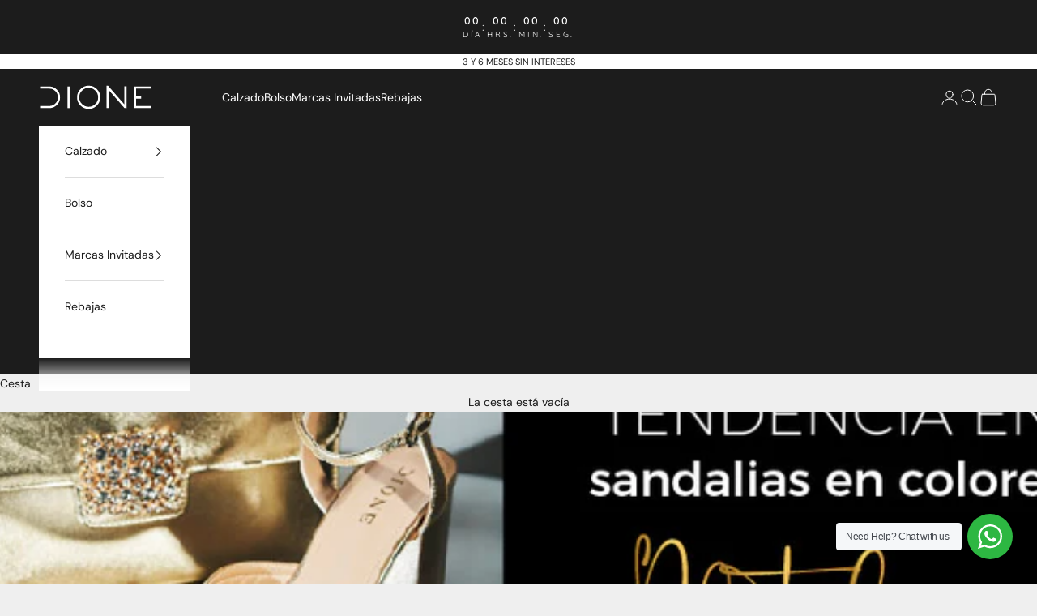

--- FILE ---
content_type: application/javascript; charset=utf-8
request_url: https://gifts.good-apps.co/storage/js/good_free_gift-dione-oficial.myshopify.com.js?ver=41&shop=dione-oficial.myshopify.com
body_size: 36129
content:
var goodFreeBaseUrl="https://gifts.good-apps.co/";var goodFreeApiUrl="https://gifts.good-apps.co/";var goodFreeShop="dione-oficial.myshopify.com";var goodFreeWidget={"widget_name":"Widget - default","widget_active_img":"https:\/\/gifts.good-apps.co\/assets\/images\/widgets\/preview\/style_1.png","widget_type":"1","widget_themes":"style_1","design_type":{"position":"right","animation":"animate__fadeIn"},"top":{"top_show":true,"background_top":"#191919","close_show":true,"close_bg_color":"#2F2F2F","close_bg_color_hover":"#2F2F2F","close_color":"#fff","close_color_hover":"#fff","close_border_radius":"10","title_show":true,"title_font_size":"20","title_color":"#fff","title_font_weight":"700","title_font_style":"normal","title_line_height":"28","description_show":true,"description_font_size":"16","description_color":"#989898","description_font_weight":"400","description_font_style":"normal","description_line_height":"20"},"main":{"background_main":"#fff","wallpaper":"wallpaper_0","border_width":"0","border_color":"transparent","border_radius":"5","section_hide":false},"bottom":{"background_bottom":"transparent","checkout_btn_show":true,"checkout_btn_bg":"transparent","checkout_btn_bg_hover":"transparent","checkout_btn_font_color":"#f98800","checkout_btn_font_color_hover":"#f98800","checkout_btn_border_radius":"4","checkout_btn_font_size":"15","checkout_btn_font_weight":"400","checkout_btn_font_style":"normal","checkout_btn_line_height":"22","checkout_btn_padding_t_b":"12"},"product":{"background_offer":"#fff","background":"#fff","prod_border_width":"1","prod_border_color":"#e6e6e6","prod_border_radius":"5","prod_title_show":true,"prod_title_color":"#000","prod_title_font_size":"18","prod_title_font_weight":"700","prod_title_font_style":"normal","prod_title_line_height":"26","prod_desc_show":true,"prod_desc_color":"#757474","prod_desc_font_size":"14","prod_desc_font_weight":"400","prod_desc_font_style":"normal","prod_desc_line_height":"18","prod_name_show":true,"prod_name_color":"#757474","prod_name_font_size":"14","prod_name_font_weight":"400","prod_name_font_style":"normal","prod_name_line_height":"24","price_show":false,"price_color":"#f98800","price_font_size":"12","price_font_weight":"500","price_font_style":"normal","price_line_height":"24","compare_price_show":false,"compare_price_color":"#757474","compare_price_font_size":"12","compare_price_font_weight":"500","compare_price_font_style":"normal","compare_price_line_height":"24","variations_background":"#fff","variations_font_color":"#757474","variations_border_width":"1","variations_border_color":"#e6e6e6","variations_border_radius":"3","icon_color":"#656565","prod_active_border_color":"#50b83c"},"translation":{"title":"Free Gifts","description":"Gifts will be added at checkout","checkout_btn":"Checkout"},"custom_css":".goodfg-title, .goodfg-description {text-align: center;} .goodfg-offer {box-shadow: 2px 2px 4px rgba(25, 25, 25, 0.09);} .goodfg-product {border-top-width: 1px !important;}"};var goodFreeCurrencyCode="USD";var goodFreeCurrencySymbol="$";var goodFreeVersion="60";var goodFreeActiveApp="1";var goodFreeRemoveFunnelProducts="2";var goodFreeShowPopupAllPeriod="0";var goodFreeShowPopupPerDay="0";var goodFreeMaxShowOffer="0";var goodFreeTriggerButton="";var goodFreeCartButton="";var goodFreeBuyItNow="";var goodFreeIconUrl="https://gifts.good-apps.co/assets/images/gift_icons_small";var goodFreeDiscountCodes="0";var goodFreeThreshold="0";var goodFreeLabel="";var goodFreeQnt="";var goodFreeAppName="GoodAppsFreeGifts";var goodFreeAllowBlockQty=[];if(!goodFreeApp){var goodFreeApp=function(){if(goodFreeActiveApp==="0"){return;}
if(window.ShopifyAnalytics&&window.ShopifyAnalytics.meta.page.pageType=='product'&&window.ShopifyAnalytics.meta.product.type=='ghost_product'){let indexOf=window.location.href.indexOf('free-gift-');let newUrl=window.location.href.slice(0,indexOf)+window.location.href.slice(indexOf+10,window.location.href.length);window.location.replace(newUrl);}
let purchaseData=[];let isActive;const url=location.href;const storeUrl=new URL(url).origin;let rootId1='goodappsf-icon';let rootId2='goodappsf-offers';let iframe1;let iframe2;let widgetStyles=goodFreeWidget;let oneFreeGift=typeof goodFreeThreshold!='undefined'?+goodFreeThreshold:false;let addToCart=typeof goodFreeDiscountCodes!='undefined'?(+goodFreeDiscountCodes?false:true):false;addToCart=!addToCart;let freeGiftLabel=typeof goodFreeLabel!='undefined'?(goodFreeLabel?goodFreeLabel:'Free Gift'):'Free Gift';let giftIcon;let boxWrapper;let boxWrapperIn;const defaultChackoutTriggers=['.cart__submit','input[name="checkout"]','button[name="checkout"]'];const defaultBuyItNowTriggers=['.shopify-payment-button__button'];const quantityClasses=['.cart-item .quantity__button.no-js-hidden','.cart-item .quantity__input'];let otherClasess=typeof goodFreeQnt==='undefined'?'':goodFreeQnt;if(goodFreeBuyItNow!=''){cloneNodeBtn(goodFreeBuyItNow);}
addGlobalCSS(widgetStyles);function addGlobalCSS(widgetStyles){if(widgetStyles.custom_css_float===null){return;}
const styleTag=`<style>
                ${widgetStyles.custom_css_float}
            </style>`;document.head.insertAdjacentHTML('beforeend',styleTag);}
let allCheckoutTriggers=goodFreeBuyItNow?goodFreeBuyItNow:'';allCheckoutTriggers=goodFreeTriggerButton?allCheckoutTriggers+goodFreeTriggerButton:allCheckoutTriggers;allCheckoutTriggers=allCheckoutTriggers.split(',').map((el)=>el.trim());allCheckoutTriggers=allCheckoutTriggers.concat(defaultChackoutTriggers);allCheckoutTriggers=allCheckoutTriggers.concat(defaultBuyItNowTriggers);allCheckoutTriggers=[...new Set(allCheckoutTriggers)];allCheckoutTriggers=allCheckoutTriggers.filter((el)=>el);let allInputQntClasses=otherClasess.split(',').map((el)=>el.trim());allInputQntClasses=allInputQntClasses.concat(quantityClasses);let freeGiftObjects=[];let boxIsOpen=false;let chosenFreeGifts=window.localStorage.getItem('goodappsf-free-gifts');goodFreeCurrencySymbol=decodeHTML(goodFreeCurrencySymbol.replace(/(<([^>]+)>)/ig,""));const currentCurrencyCode=Shopify.currency.active;let currentCurrencySymbol=goodFreeCurrencySymbol;let currencyRate=1;if(goodFreeCurrencyCode!==currentCurrencyCode){const country=Shopify.country;currencyRate=Shopify.currency.rate;const regexStr=getMainCurrencySymbol();currentCurrencySymbol=goodFreeCurrencySymbol.replace(regexStr,getCurrencySymbol(country,currentCurrencyCode));}
function getCurrencySymbol(locale,currency){return(0).toLocaleString(locale.toLowerCase(),{style:'currency',currency:currency,minimumFractionDigits:0,maximumFractionDigits:0}).replace(/\d/g,'').trim()}
function getMainCurrencySymbol(){if(goodFreeCurrencySymbol.includes('{{')){return goodFreeCurrencySymbol.replace(/{{(.*?)}}/ig,'').trim();}else{return goodFreeCurrencySymbol.trim();}}
function getPriceByRate(price){return(parseFloat(price)*currencyRate).toFixed(2);}
function getStorePriceByRate(price){return parseFloat((parseFloat(price)*currencyRate).toFixed(2));}
function currencyFormat(num){if(currentCurrencySymbol.includes('{{')){return currentCurrencySymbol.replace(/{{(.*?)}}/ig,formatNumber(num));}else{return currentCurrencySymbol+formatNumber(num);}}
function formatNumber(num){num=parseFloat(num).toFixed(2);return num.toString().replace(/(\d)(?=(\d{3})+(?!\d))/g,"$1,");}
function setCookieData(){let url=location.href;const goodappsfbCurrentShownPerMonth=getCookie('goodappsfCurrentShownPerMonth');const goodappsfbCurrentShownPerDay=getCookie('goodappsfCurrentShownPerDay');const ZERO=0;const oneMonth=new Date(Date.now()+3600000*24*25);const oneWeek=new Date(Date.now()+3600000*24*7);const oneDay=new Date(Date.now()+3600000*24);let currentDate=new Date(Date.now());currentDate=currentDate.toUTCString();if(url.includes('#')){url=url.split('#');if(url[url.length-1]){let parameter='#'+url[url.length-1];setCookie('goodappsfUrl',parameter,{expires:oneWeek});}}
if(!goodappsfbCurrentShownPerMonth){setCookie('goodappsfCurrentShownPerMonth',ZERO,{expires:oneMonth});setCookie('goodappsfStartDatePerMonth',currentDate,{expires:oneMonth});}
if(!goodappsfbCurrentShownPerDay){setCookie('goodappsfCurrentShownPerDay',ZERO,{expires:oneDay});setCookie('goodappsfStartDatePerDay',currentDate,{expires:oneDay});}}
setCookieData();function setCookie(name,value,options={}){options={path:'/',...options};if(options.expires instanceof Date){options.expires=options.expires.toUTCString();}
let updatedCookie=encodeURIComponent(name)+"="+encodeURIComponent(value);for(let optionKey in options){updatedCookie+="; "+optionKey;let optionValue=options[optionKey];if(optionValue!==true){updatedCookie+="="+optionValue;}}
document.cookie=updatedCookie;}
function deleteFreeProductsInCart(){let toDeleteProducts=typeof goodFreeRemoveFunnelProducts=='undefined'?3:goodFreeRemoveFunnelProducts;let chosenFreeGifts=window.localStorage.getItem('goodappsf-free-gifts');if(chosenFreeGifts){chosenFreeGifts=JSON.parse(chosenFreeGifts);}
if(toDeleteProducts==2&&chosenFreeGifts){let productsTodeleteDiscounts=[];fetchCart().then(function(dataCart){dataCart.items.forEach((item,i)=>{if(item.properties&&item.properties.status==freeGiftLabel){item.index=i;productsTodeleteDiscounts.push(item);}});let promiseObjs=productsTodeleteDiscounts.map((item)=>{return{'line':item.index+1};});Promise.all(promiseObjs.map((data)=>removeItem(data))).then(()=>{}).catch((err)=>{console.log('err',err);});})}}
deleteFreeProductsInCart();function getCookie(name){let matches=document.cookie.match(new RegExp("(?:^|; )"+name.replace(/([\.$?*|{}\(\)\[\]\\\/\+^])/g,'\\$1')+"=([^;]*)"));return matches?decodeURIComponent(matches[1]):undefined;}
function increasePopupShown(){let currentShownPerMonth=parseInt(getCookie('goodappsfCurrentShownPerMonth'));let currentShownPerDay=parseInt(getCookie('goodappsfCurrentShownPerDay'));let goodappsfbStartDatePerMonth=getCookie('goodappsfStartDatePerMonth');let goodappsfbStartDatePerDay=getCookie('goodappsfStartDatePerDay');currentShownPerMonth++;currentShownPerDay++;let expireMonth=new Date(Date.parse(goodappsfbStartDatePerMonth)+3600000*24*25);let expireDay=new Date(Date.parse(goodappsfbStartDatePerDay)+3600000*24);setCookie('goodappsfCurrentShownPerMonth',currentShownPerMonth,{expires:expireMonth});setCookie('goodappsfCurrentShownPerDay',currentShownPerDay,{expires:expireDay});}
function isPopupShown(){const currentShownPerMonth=parseInt(getCookie('goodappsfCurrentShownPerMonth'));const currentShownPerDay=parseInt(getCookie('goodappsfCurrentShownPerDay'));if((parseInt(goodFreeShowPopupPerDay)>currentShownPerDay||parseInt(goodFreeShowPopupPerDay)===0)&&(parseInt(goodFreeShowPopupAllPeriod)>currentShownPerMonth||parseInt(goodFreeShowPopupAllPeriod)===0)){return true}else{return false}}
if(location.href.includes('offerId')&&location.href.includes(goodFreeAppName)){setCrisp();buildPreviewMessage();addPreviewMessageStyles();setTimeout(()=>{openPopup();},0)
popupEvents();}
function buildPreviewMessage(){const html=`
            <div class="goodappsf_minipopup_content">
                <span class="goodappsf_minipopup__close"><svg aria-hidden="true" focusable="false" data-prefix="fas" data-icon="times" role="img" xmlns="http://www.w3.org/2000/svg" viewBox="0 0 352 512" class="svg-inline--fa fa-times fa-w-11 fa-2x"><path fill="#4e5d78" d="M242.72 256l100.07-100.07c12.28-12.28 12.28-32.19 0-44.48l-22.24-22.24c-12.28-12.28-32.19-12.28-44.48 0L176 189.28 75.93 89.21c-12.28-12.28-32.19-12.28-44.48 0L9.21 111.45c-12.28 12.28-12.28 32.19 0 44.48L109.28 256 9.21 356.07c-12.28 12.28-12.28 32.19 0 44.48l22.24 22.24c12.28 12.28 32.2 12.28 44.48 0L176 322.72l100.07 100.07c12.28 12.28 32.2 12.28 44.48 0l22.24-22.24c12.28-12.28 12.28-32.19 0-44.48L242.72 256z"></path></svg></span>
                <h3 class="goodappsf_minipopup__message">Hi, I’m your assistant from GA Free Gift App. If you can’t see the Widget, click ‘Fix for ME’ and we’ll resolve it immediately.</h3>
                <svg height="120" viewBox="0 0 199 187" fill="none" xmlns="http://www.w3.org/2000/svg">
                    <path d="M30.968 95.5194C22.455 91.7019 16.9675 82.7234 15.7304 73.4715C14.4933 64.2195 17.0247 54.8001 21.1199 46.4178C27.1014 34.169 38.0968 22.8102 51.742 22.4346C57.5521 22.2753 63.2927 24.1372 69.1027 23.8595C78.371 23.4145 86.4308 17.6779 93.8904 12.1659C101.35 6.65395 109.406 0.913321 118.678 0.46828C127.95 0.0232376 138.154 7.53179 136.802 16.7103C136.357 19.7398 134.74 22.753 135.532 25.7173C136.978 31.1068 144.723 31.462 149.778 29.0979C154.832 26.7339 159.695 22.7571 165.236 23.4308C170.478 24.0718 174.398 28.9428 175.627 34.0751C176.856 39.2073 175.974 44.5887 175.088 49.7904L169.907 80.1104C168.682 87.2433 167.22 94.8743 162.063 99.9576C156.486 105.453 148.038 106.556 140.228 107.127C106 109.634 71.5908 107.567 37.909 100.982" fill="#F4F6F9"/>
                    <path d="M190.089 101.456C190.269 102.018 190.353 102.606 190.338 103.195C190.302 104.162 189.947 105.089 189.329 105.833C189.342 106.538 189.121 107.227 188.701 107.793C188.424 108.129 188.069 108.392 187.666 108.557C187.264 108.723 186.827 108.788 186.394 108.744C186.757 110.01 186.635 111.463 185.789 112.468C184.944 113.472 182.956 113.529 181.927 112.631L183.707 109.165C182.739 108.292 181.912 107.274 181.257 106.147C180.968 105.754 180.846 105.262 180.918 104.78C181.102 104.139 181.915 103.857 182.552 104.028C182.625 104.048 182.697 104.073 182.768 104.102C182.527 103.894 182.278 103.693 182.029 103.502C181.253 102.897 180.461 102.22 180.155 101.285C179.849 100.35 180.269 99.1083 181.229 98.896C181.78 98.8299 182.337 98.9445 182.817 99.2226C183.176 99.3901 183.527 99.5656 183.879 99.7493C183.425 98.7572 182.976 97.7691 182.523 96.781C182.408 96.6011 182.334 96.3985 182.304 96.1872C182.275 95.9759 182.291 95.7607 182.352 95.5562C182.459 95.3747 182.62 95.2312 182.812 95.1456C183.005 95.0599 183.219 95.0365 183.425 95.0785C183.835 95.174 184.221 95.3548 184.556 95.6092C185.953 96.5238 187.361 97.4507 188.48 98.6878C188.892 99.1394 189.251 99.6366 189.55 100.17C189.608 98.9433 189.291 97.7282 188.639 96.6871C187.869 95.5058 186.987 94.401 186.006 93.3881C185.414 92.7185 184.83 91.6978 185.406 91.0118C185.863 90.4606 186.737 90.5831 187.398 90.8608C188.378 91.2678 189.249 91.8977 189.943 92.7003C190.637 93.503 191.135 94.4564 191.396 95.4848C191.657 96.5132 191.675 97.5884 191.448 98.6249C191.221 99.6614 190.756 100.631 190.089 101.456ZM73.8798 150.835C73.4603 150.612 73.0602 150.354 72.6835 150.064C72.8668 150.668 72.9455 151.299 72.9162 151.929C72.8185 153.145 72.5618 154.342 72.1527 155.49C71.7614 156.94 71.2138 158.343 70.5195 159.675C69.8159 161.016 68.6932 162.09 67.3226 162.733C66.163 163.223 64.8728 163.272 63.6193 163.28C60.1013 163.308 56.5859 163.077 53.1016 162.59L54.0203 161.002C51.9502 163.897 49.1861 166.31 46.0749 167.514C40.1791 169.768 35.8675 166.179 31.1762 162.447C27.7873 159.748 24.5169 156.731 20.487 155.147C14.9301 152.954 8.01767 153.408 3.95105 149.051C-0.838258 143.923 1.45228 135.663 4.25727 129.232C12.4779 110.401 22.7866 92.551 34.9897 76.0192L28.8897 49.7005C24.1412 49.2106 14.4973 48.1327 14.4973 48.1327C18.9232 40.6486 23.684 32.0458 28.657 23.5615C32.4051 17.1635 40.571 12.4272 47.6672 16.6204C48.1957 16.9325 48.6958 17.2905 49.1616 17.6902C51.5624 19.7561 53.0077 22.7449 53.8243 25.803C54.6082 28.7223 54.8777 31.7437 55.2656 34.7406C56.522 34.2761 57.8909 34.2091 59.1867 34.5487C60.4824 34.8882 61.6425 35.6179 62.5097 36.6388C63.3769 37.6598 63.9093 38.9226 64.0348 40.2563C64.1602 41.5899 63.8726 42.9299 63.211 44.0946C62.3866 45.5252 61.0569 46.5956 59.4833 47.0956C62.8966 52.5872 66.1181 57.4336 69.5845 62.4597L69.7152 62.2066C81.7966 64.1419 93.7801 68.2698 104.134 74.7903C111.239 104.526 99.7902 129.518 73.8798 150.835Z" fill="white"/>
                    <path d="M190.939 77.1331L129.608 44.9203C125.424 42.7226 120.25 44.333 118.053 48.5173L70.3969 139.25C68.1991 143.434 69.8096 148.608 73.9939 150.805L135.324 183.018C139.509 185.216 144.682 183.606 146.88 179.421L194.536 88.6889C196.734 84.5046 195.123 79.3309 190.939 77.1331Z" fill="white"/>
                    <path d="M108.43 90.9913C119.028 90.9913 127.619 82.3997 127.619 71.8014C127.619 61.2032 119.028 52.6116 108.43 52.6116C97.8313 52.6116 89.2397 61.2032 89.2397 71.8014C89.2397 82.3997 97.8313 90.9913 108.43 90.9913Z" fill="#FEAABC"/>
                    <path d="M146.487 132.429L153.901 120.487C154.685 119.225 155.49 117.914 155.718 116.445C155.947 114.975 155.457 113.284 154.167 112.541C152.803 111.757 151.043 112.26 149.716 113.109C148.389 113.958 147.267 115.126 145.85 115.804C144.433 116.481 142.498 116.522 141.501 115.301C140.42 113.978 140.685 111.541 139.052 110.969C138.145 110.651 137.186 111.178 136.255 111.418C135.324 111.659 134.005 111.316 134.001 110.353C130.796 113.987 129.012 118.368 126.382 122.43" fill="#9ED5F0"/>
                    <path d="M106.176 72.157C106.519 66.0408 106.863 59.9259 107.209 53.8123C107.254 53.0284 108.479 53.0243 108.434 53.8123C108.102 59.6918 107.77 65.5726 107.438 71.4547H107.462L107.503 71.4833C113.838 70.3754 120.227 69.6067 126.644 69.1805C127.432 69.1315 127.428 70.3564 126.644 70.4054C120.691 70.8011 114.762 71.496 108.879 72.4877L122.626 82.5073C123.259 82.9687 122.647 84.0302 122.01 83.5648L107.054 72.6633C106.965 72.7164 106.864 72.7449 106.761 72.7458C106.657 72.7467 106.556 72.7199 106.466 72.6683C106.376 72.6166 106.302 72.542 106.251 72.4521C106.2 72.3622 106.174 72.2603 106.176 72.157ZM182.854 108.303L145.817 178.849C144.91 180.568 143.358 181.858 141.501 182.436C139.645 183.014 137.635 182.832 135.912 181.931L74.7821 149.827C74.1288 149.909 73.4633 149.954 72.7937 149.978C72.796 149.996 72.796 150.014 72.7937 150.031C73.1796 150.323 73.5894 150.583 74.0186 150.807L135.349 183.013C136.343 183.537 137.431 183.859 138.551 183.962C139.67 184.064 140.799 183.945 141.872 183.611C142.945 183.277 143.942 182.734 144.805 182.014C145.669 181.295 146.382 180.412 146.903 179.416L183.368 109.986L183.707 109.169C183.408 108.901 183.124 108.617 182.854 108.32V108.303ZM190.95 77.1096L129.62 44.9156C128.626 44.392 127.537 44.0698 126.418 43.9673C125.299 43.8648 124.17 43.984 123.097 44.3181C122.024 44.6522 121.027 45.1946 120.164 45.9144C119.3 46.6341 118.587 47.517 118.065 48.5126L115.252 53.8654C115.636 54.0124 116.016 54.1716 116.387 54.3431L119.147 49.0843C119.771 47.8997 120.705 46.9079 121.851 46.2157C122.996 45.5235 124.309 45.1572 125.648 45.1564C126.835 45.1552 128.004 45.4454 129.053 46.0016L190.383 78.208C192.102 79.1154 193.392 80.6673 193.97 82.5238C194.548 84.3804 194.366 86.3902 193.465 88.1132L190.579 93.6088C190.85 94.0422 191.07 94.5052 191.236 94.9889L194.551 88.6807C195.602 86.6701 195.813 84.3252 195.138 82.1595C194.463 79.9938 192.957 78.1839 190.95 77.126V77.1096ZM82.948 129.167C90.2973 133.705 97.7542 138.05 105.319 142.204C107.455 143.377 109.6 144.534 111.753 145.675C112.451 146.042 113.072 144.985 112.374 144.617C104.752 140.575 97.2329 136.34 89.8155 131.911C87.7196 130.656 85.636 129.389 83.5645 128.11C82.8949 127.685 82.2988 128.755 82.948 129.167ZM86.2144 124.598L95.2744 129.522C95.9645 129.898 96.5851 128.841 95.891 128.465L86.8309 123.541C86.1245 123.161 85.508 124.219 86.2021 124.598H86.2144ZM91.0037 118.956C96.4286 121.866 101.972 124.541 107.634 126.983C108.352 127.289 108.977 126.236 108.254 125.921C102.587 123.488 97.0383 120.809 91.6079 117.886C90.9138 117.523 90.2932 118.58 90.9914 118.956H91.0037ZM94.1394 114.362L97.7895 116.608C97.9302 116.689 98.097 116.712 98.2542 116.672C98.4115 116.631 98.5466 116.531 98.6306 116.392C98.7083 116.25 98.7287 116.084 98.6877 115.927C98.6467 115.771 98.5474 115.636 98.4101 115.551L94.76 113.305C94.6189 113.224 94.4517 113.202 94.2944 113.243C94.1371 113.285 94.0023 113.386 93.9189 113.525C93.8415 113.667 93.8212 113.832 93.8622 113.988C93.9032 114.144 94.0024 114.278 94.1394 114.362ZM123.537 119.556C122.847 119.176 122.226 120.234 122.92 120.613L126.272 122.447C125.145 124.388 124.032 126.335 122.932 128.289C122.549 128.979 123.606 129.6 123.99 128.91C125.092 126.942 126.211 124.984 127.346 123.035L146.989 133.81L152.705 136.933L147.806 137.252C147.022 137.301 147.018 138.525 147.806 138.476L156.813 137.893C157.286 137.86 157.695 137.207 157.246 136.847C155.461 135.409 153.993 133.617 152.934 131.584C152.566 130.886 151.509 131.507 151.876 132.205C152.764 133.895 153.921 135.428 155.302 136.745L154.665 136.786C154.645 136.712 154.609 136.643 154.56 136.583C154.512 136.523 154.452 136.474 154.383 136.439L130.294 123.263L127.946 121.969C131.033 116.699 134.233 111.498 137.545 106.364C138.906 104.274 140.277 102.197 141.657 100.133C141.704 100.066 141.735 99.9897 141.749 99.909C141.762 99.8282 141.757 99.7454 141.734 99.6669C141.711 99.5883 141.67 99.516 141.615 99.4554C141.56 99.3948 141.492 99.3474 141.416 99.3168L142.641 98.1164C141.903 100.86 141.161 103.605 140.416 106.352C140.378 106.506 140.401 106.67 140.482 106.807C140.563 106.945 140.693 107.045 140.847 107.088C141.001 107.13 141.165 107.111 141.304 107.035C141.444 106.958 141.549 106.831 141.596 106.678C142.535 103.211 143.472 99.7442 144.409 96.2791C144.442 96.1492 144.431 96.0122 144.38 95.8887C144.328 95.7652 144.237 95.6619 144.121 95.5946C144.005 95.5272 143.871 95.4994 143.738 95.5153C143.605 95.5313 143.48 95.5901 143.384 95.683L135.581 103.294C135.014 103.845 135.879 104.71 136.447 104.159L139.501 101.187C135.1 107.796 130.889 114.53 126.868 121.389L123.537 119.556ZM188.57 81.1763L160.806 67.5065L133.14 53.8817C130.915 52.7875 128.412 51.2931 125.831 51.8402C123.81 52.2485 122.001 54.241 122.544 56.3764C122.736 57.1399 123.92 56.8174 123.724 56.0538C123.239 54.1389 125.48 52.9059 127.089 52.9631C128.193 53.0537 129.269 53.3573 130.257 53.8572C131.327 54.3431 132.376 54.8861 133.434 55.4047L146.675 61.9374L173.063 74.9334L187.949 82.2623C188.631 82.5849 189.272 81.5478 188.545 81.1803L188.57 81.1763ZM169.878 87.6722C169.517 87.2526 169.059 86.9273 168.544 86.7246C168.029 86.5218 167.472 86.4477 166.922 86.5086C166.405 86.591 165.924 86.8272 165.542 87.1864C165.199 87.4885 164.823 88.0029 164.346 87.6436C163.529 87.019 163.627 85.7573 163.492 84.855C163.345 83.8833 162.962 82.8625 161.986 82.4746C161.01 82.0867 160.014 82.5767 159.128 82.985C158.773 83.1975 158.369 83.3116 157.956 83.3157C157.515 83.2463 157.356 82.838 157.299 82.4461C157.148 81.4335 157.36 80.3637 156.784 79.4492C156.444 78.965 155.983 78.5781 155.448 78.3267C154.912 78.0753 154.32 77.9683 153.73 78.0161C152.223 78.1018 150.954 79 149.79 79.8779C149.165 80.3433 149.79 81.409 150.407 80.9354C151.346 80.229 152.391 79.3961 153.595 79.2491C154.469 79.147 155.567 79.4859 155.882 80.3882C156.196 81.2906 155.91 82.2868 156.221 83.1932C156.366 83.6354 156.665 84.011 157.064 84.2521C157.462 84.4932 157.933 84.5839 158.393 84.5079C159.311 84.3773 160.055 83.7403 160.953 83.577C161.949 83.3933 162.214 84.3936 162.325 85.1816C162.464 86.1697 162.464 87.1251 163.047 87.9866C163.631 88.8481 164.546 89.2891 165.497 88.8032C166.052 88.5215 166.387 87.8805 167.004 87.7294C167.266 87.6821 167.534 87.6881 167.794 87.747C168.054 87.8059 168.299 87.9166 168.514 88.0724C169.65 88.8155 169.939 90.3629 170.209 91.5919C170.38 92.3635 171.56 92.0369 171.389 91.2652C171.087 90.0158 170.76 88.693 169.878 87.6722ZM160.079 93.9314C160.171 94.2249 160.356 94.4808 160.605 94.6611C160.855 94.8413 161.156 94.9362 161.463 94.9317C162.214 94.9317 162.774 94.3724 163.439 94.1151C164.578 93.6823 165.836 94.205 166.885 94.65C168.278 95.242 169.658 95.9198 171.197 95.9443C171.359 95.9443 171.515 95.8798 171.63 95.7649C171.745 95.6501 171.809 95.4943 171.809 95.3319C171.809 95.1694 171.745 95.0136 171.63 94.8988C171.515 94.7839 171.359 94.7194 171.197 94.7194C168.474 94.6786 166.101 92.0737 163.301 92.8739C162.98 92.9744 162.671 93.1114 162.382 93.2822C162.178 93.3965 161.614 93.8375 161.353 93.6905C160.994 93.4945 161.508 92.4411 161.594 92.1757C162.031 90.8324 161.692 89.3177 160.336 88.6276C159.983 88.4666 159.6 88.3829 159.212 88.3821C158.823 88.3813 158.44 88.4635 158.086 88.6232C157.732 88.7829 157.416 89.0164 157.16 89.3079C156.904 89.5995 156.713 89.9425 156.6 90.3139C156.368 91.0652 157.548 91.3877 157.784 90.6365C157.867 90.3545 158.034 90.1048 158.264 89.9214C158.493 89.738 158.774 89.6298 159.067 89.6115C159.36 89.5932 159.652 89.6658 159.902 89.8192C160.153 89.9726 160.35 90.1996 160.467 90.4691C160.969 91.6245 159.736 92.7596 160.079 93.9477V93.9314ZM97.5364 87.5987L74.9495 130.649C75.419 130.621 75.8886 130.604 76.3581 130.596L98.5857 88.2683C98.2223 88.056 97.8753 87.8315 97.5364 87.5987Z" fill="#3F4254"/>
                    <path d="M190.399 92.3305C189.399 91.1464 187.541 89.7296 185.908 90.0644C185.5 90.1385 185.135 90.3648 184.888 90.6977C184.641 91.0305 184.53 91.4449 184.577 91.8569C184.671 92.8123 185.336 93.5554 185.945 94.2413C186.896 95.3029 187.986 96.5237 188.558 97.8915C187.366 96.7387 186.036 95.7388 184.597 94.915C183.87 94.474 182.939 94.2291 182.209 94.7966C181.359 95.4499 181.706 96.4584 182.074 97.2709C182.258 97.6792 182.445 98.0874 182.629 98.4957C182.297 98.3356 181.933 98.2561 181.564 98.264C181.196 98.2718 180.835 98.3666 180.51 98.5406C180.159 98.7833 179.877 99.112 179.689 99.4952C179.502 99.8784 179.416 100.303 179.44 100.729C179.485 102.04 180.302 102.848 181.216 103.587C181.011 103.682 180.828 103.817 180.677 103.984C180.526 104.152 180.411 104.349 180.339 104.563C180.028 105.535 180.718 106.515 181.249 107.274C181.838 108.123 182.523 108.901 183.291 109.593C183.87 110.12 184.74 109.258 184.156 108.728C183.156 107.852 182.319 106.807 181.682 105.641C181.445 105.192 181.404 104.714 181.992 104.604C182.159 104.575 182.331 104.591 182.49 104.649C182.845 104.795 183.163 105.018 183.421 105.302C183.683 105.563 183.96 105.865 184.238 106.188C184.566 106.573 184.865 106.983 185.132 107.413C185.503 107.986 185.778 108.614 185.949 109.275C186.07 109.728 186.089 110.202 186.004 110.663C185.92 111.124 185.733 111.561 185.459 111.941C184.858 112.757 183.47 113.207 182.601 112.5C181.996 112.002 181.127 112.864 181.735 113.366C182.322 113.82 183.046 114.062 183.788 114.05C184.53 114.038 185.246 113.774 185.818 113.301C186.998 112.366 187.357 110.769 187.157 109.324C187.916 109.217 188.611 108.842 189.117 108.266C189.629 107.638 189.916 106.856 189.934 106.045C190.414 105.425 190.738 104.698 190.877 103.926C191.008 103.14 190.968 102.335 190.758 101.566C191.734 100.206 192.229 98.5594 192.164 96.8866C192.099 95.2139 191.478 93.6106 190.399 92.3305ZM187.231 108.087C187.109 108.122 186.985 108.145 186.859 108.156C186.267 106.731 185.371 105.452 184.234 104.408C183.882 104.053 183.466 103.768 183.009 103.567C182.338 103.077 181.72 102.517 181.167 101.897C180.947 101.662 180.793 101.372 180.721 101.058C180.649 100.744 180.662 100.416 180.759 100.108C181.074 99.2919 181.841 99.4757 182.498 99.7737C182.797 99.9044 183.095 100.047 183.397 100.182C184.012 100.484 184.612 100.816 185.193 101.178C185.835 101.578 186.441 102.031 187.006 102.534C187.88 103.322 188.639 104.408 188.721 105.596C188.743 105.916 188.714 106.237 188.635 106.547C188.559 106.854 188.42 107.142 188.227 107.392C187.979 107.726 187.629 107.969 187.231 108.087ZM188.864 102.779C187.729 101.276 186.006 100.194 184.336 99.3246C184.254 99.1531 184.177 98.9816 184.099 98.806C183.727 97.9894 183.282 97.1729 182.984 96.3563C182.65 95.4499 183.568 95.7561 184.046 96.0541C185.749 97.1198 187.798 98.4835 188.917 100.296C189.12 100.626 189.289 100.975 189.423 101.337L189.403 101.362H189.435C189.572 101.74 189.662 102.134 189.705 102.534C189.726 102.709 189.737 102.884 189.738 103.06C189.737 103.408 189.689 103.755 189.595 104.089C189.415 103.608 189.169 103.155 188.864 102.742V102.779ZM190.146 100.051C190.157 98.5915 189.713 97.1645 188.876 95.9684C188.36 95.2197 187.792 94.5075 187.178 93.8371C186.696 93.29 185.953 92.6571 185.81 91.8977C185.663 91.0811 186.72 91.2975 187.178 91.4894C187.867 91.7771 188.496 92.1927 189.031 92.7143C190.123 93.7365 190.81 95.1179 190.967 96.6053C191.076 97.8548 190.815 99.1088 190.215 100.211C190.183 100.1 190.158 100.06 190.134 100.015L190.146 100.051ZM57.6949 81.4862C57.6015 82.1407 57.7131 82.808 58.0143 83.3965C58.3156 83.985 58.7916 84.4659 59.3771 84.7729C59.9173 85.0822 60.5442 85.205 61.1612 85.1223C61.7781 85.0397 62.3507 84.7562 62.7904 84.3156C63.187 83.904 63.4731 83.3989 63.6223 82.8472C63.7715 82.2954 63.7789 81.7149 63.6438 81.1595C63.4808 80.6059 63.1542 80.1146 62.7067 79.7503C62.2592 79.3859 61.7119 79.1655 61.1368 79.118C60.5126 79.0377 59.8786 79.1446 59.3152 79.4252C58.7518 79.7058 58.2845 80.1474 57.9725 80.6941C57.8981 80.8419 57.8806 81.0119 57.9235 81.1718C57.8113 81.2309 57.7253 81.33 57.6826 81.4494L57.6949 81.4862ZM59.03 81.2983C59.079 81.2085 59.1321 81.1228 59.1852 81.037V81.0166C59.2178 80.9799 59.2505 80.939 59.2872 80.9023C59.3464 80.8399 59.4105 80.7826 59.4791 80.7308L59.5445 80.6859L59.7119 80.5798L59.8466 80.5103L59.9242 80.4818C60.0057 80.4503 60.0889 80.423 60.1732 80.4001C60.259 80.3756 60.3447 80.3593 60.4305 80.3429H60.508C60.576 80.3387 60.6442 80.3387 60.7122 80.3429H61.0143H61.0674L61.2144 80.3715C61.2962 80.3871 61.3768 80.409 61.4553 80.4368L61.5492 80.4695L61.6758 80.5308C61.7628 80.578 61.8473 80.6298 61.9289 80.6859H61.9493C61.982 80.7227 62.0228 80.7553 62.0596 80.7921L62.1616 80.9023V80.9227C62.2256 81.0215 62.2843 81.1238 62.3372 81.2289V81.2534C62.3546 81.3003 62.3696 81.348 62.3821 81.3963C62.4055 81.4797 62.4246 81.5642 62.4393 81.6495C62.4407 81.6753 62.4407 81.7012 62.4393 81.7271C62.4393 81.7761 62.4393 81.8291 62.4393 81.8781C62.4386 81.9832 62.4318 82.0882 62.4189 82.1925C62.4189 82.217 62.3944 82.3477 62.3862 82.3722C62.3657 82.4723 62.3371 82.5707 62.3005 82.6661C62.2921 82.6982 62.2811 82.7296 62.2678 82.76L62.227 82.8499C62.1735 82.9569 62.1135 83.0605 62.0473 83.1602L61.9861 83.2459L61.9289 83.3194C61.8623 83.3942 61.7914 83.4651 61.7166 83.5317L61.639 83.593L61.5615 83.646L61.4308 83.7236L61.3083 83.7808C61.2232 83.8141 61.1359 83.8414 61.047 83.8624L60.9368 83.8829H60.8061C60.7218 83.889 60.6372 83.889 60.553 83.8829H60.4509C60.3749 83.8668 60.2999 83.8463 60.2263 83.8216L60.0875 83.7767C60.0398 83.7497 59.9907 83.7252 59.9405 83.7032C59.8256 83.643 59.7151 83.5748 59.6098 83.4991L59.5281 83.4337C59.471 83.3806 59.4097 83.3276 59.3567 83.2704C59.3036 83.2132 59.275 83.1847 59.2383 83.1398L59.1852 83.0785C59.176 83.0611 59.1651 83.0447 59.1525 83.0295C59.0749 82.9152 59.0096 82.7968 58.9443 82.6784C58.9361 82.667 58.9292 82.6546 58.9239 82.6416C58.9239 82.6416 58.9239 82.6416 58.9239 82.609C58.9239 82.5763 58.8749 82.462 58.8545 82.3885C58.834 82.315 58.8259 82.2742 58.8136 82.2211V82.1843C58.8114 82.1544 58.8114 82.1244 58.8136 82.0945C58.8136 82.0374 58.8136 81.9761 58.8136 81.919C58.8136 81.8618 58.8422 81.6658 58.8136 81.7883C58.8282 81.6803 58.8199 81.5703 58.7891 81.4657C58.8879 81.4249 58.971 81.3533 59.0259 81.2616L59.03 81.2983ZM87.1983 84.4055C86.8513 86.2306 85.0466 87.3084 83.3032 87.239C83.4397 87.6616 83.4911 88.1071 83.4542 88.5497C83.2909 90.6524 81.376 92.5265 79.2161 91.5547C78.3653 91.153 77.7046 90.4353 77.3747 89.5541C77.135 89.7454 76.8732 89.9071 76.5949 90.0359C74.1859 91.1342 71.4953 89.2478 71.3973 86.6633C71.3034 84.1687 74.0512 82.3395 76.3499 83.103C77.0971 83.348 76.7582 84.532 76.0233 84.283C75.5307 84.1276 75.0038 84.1182 74.506 84.2559C74.0083 84.3936 73.561 84.6724 73.2183 85.0587C72.88 85.4405 72.6758 85.9224 72.6367 86.431C72.5977 86.9396 72.7259 87.447 73.0019 87.876C73.2595 88.3493 73.6676 88.7232 74.1616 88.9384C74.6556 89.1536 75.2073 89.1978 75.7293 89.0641C76.285 88.8945 76.7725 88.5528 77.1216 88.0883C77.1377 87.3984 77.3883 86.7346 77.832 86.2061C77.9184 86.1224 78.0273 86.0659 78.1454 86.0434C78.2635 86.0209 78.3856 86.0334 78.4967 86.0794C78.6077 86.1254 78.7029 86.2029 78.7706 86.3023C78.8382 86.4017 78.8753 86.5186 78.8773 86.6388C78.8551 87.2805 78.6696 87.9059 78.3383 88.4558C78.4894 89.6806 79.5918 90.9055 80.8126 90.5381C82.3437 90.1053 82.801 87.533 81.4454 86.6511C80.7962 86.2142 81.4005 85.1649 82.062 85.5936C82.5079 85.8836 83.0299 86.035 83.5619 86.0284C84.0939 86.0219 84.6119 85.8578 85.0507 85.5569C85.4724 85.2596 85.7852 84.8325 85.9415 84.3408C86.0978 83.8491 86.0889 83.3197 85.9163 82.8335C85.7802 82.3294 85.4832 81.8835 85.0705 81.5637C84.6578 81.2438 84.1519 81.0675 83.6298 81.0615C83.0845 81.0696 82.5545 81.2434 82.1103 81.56C81.6662 81.8765 81.3289 82.3207 81.1433 82.8335C80.9024 83.5807 79.7388 83.2663 79.9633 82.5069C80.1789 81.7718 80.1941 80.9925 80.0075 80.2495C79.8209 79.5066 79.4391 78.827 78.9017 78.281C77.1134 79.5917 77.1706 82.8335 79.1876 83.9318C79.8817 84.3075 79.261 85.365 78.5669 84.9893C75.6436 83.3929 75.6844 78.5056 78.6649 76.9867C78.7832 76.9231 78.9183 76.898 79.0515 76.9148C79.1847 76.9316 79.3093 76.9896 79.408 77.0807C80.4817 77.9788 81.17 79.2546 81.3311 80.6451C81.8117 80.2794 82.3709 80.0305 82.9643 79.9183C85.5651 79.4284 87.6964 81.8495 87.1983 84.4055ZM80.9432 142.383C81.1127 142.269 81.2653 142.132 81.3964 141.975C81.6698 141.684 81.8445 141.315 81.8958 140.919C81.9471 140.523 81.8724 140.121 81.6822 139.77C81.2739 139.052 80.4002 138.672 79.7061 138.296C78.2374 137.445 76.6608 136.796 75.0189 136.365C73.9228 136.115 72.7978 136.016 71.6749 136.071C72.3976 135.181 73.9001 134.936 74.9821 134.944C76.6725 134.965 79.0937 135.5 80.4124 134.091C81.7312 132.682 80.4778 130.722 78.9181 130.22C77.9375 129.978 76.9234 129.899 75.9171 129.988C74.7953 130.023 73.6762 130.12 72.565 130.277C70.7154 130.543 68.8291 131.021 67.4042 132.319C66.1384 133.458 65.4403 135.099 65.085 136.737C64.3174 140.268 65.2443 144.376 63.2355 147.573C62.2721 149.026 60.8117 150.079 59.128 150.533C58.9769 150.578 58.8259 150.611 58.6707 150.643C58.7973 149.236 58.7767 147.82 58.6095 146.417C58.2067 143.096 57.0716 139.905 55.2859 137.076C54.7065 136.17 54.061 135.309 53.3547 134.499C54.7388 132.592 55.584 130.175 56.3271 128.077C57.7644 124.017 58.7756 119.819 59.3444 115.55C59.6273 113.455 59.8045 111.347 59.8752 109.234C59.9038 108.446 58.6789 108.446 58.6503 109.234C58.472 114.519 57.6172 119.759 56.1066 124.827C55.4265 127.273 54.5344 129.656 53.4405 131.947C53.1592 132.513 52.84 133.058 52.485 133.581C52.3748 133.47 52.2727 133.356 52.1625 133.246C50.9376 132.074 49.5535 130.89 47.9734 130.261C46.4994 129.677 44.707 129.743 43.6577 131.057C43.2856 131.558 43.0293 132.136 42.9071 132.748C42.785 133.36 42.8001 133.992 42.9514 134.597C43.6863 137.884 47.5365 138.439 50.1986 137.223C51.0964 136.801 51.9024 136.208 52.5708 135.475C53.7876 136.914 54.8053 138.509 55.5963 140.219C57.3734 144.003 57.9504 148.241 57.2499 152.362C56.4382 156.564 54.361 160.418 51.2969 163.406C48.1775 166.469 43.87 168.563 39.5053 167.044C37.4108 166.314 35.553 164.978 33.8096 163.639C31.8947 162.165 30.0533 160.606 28.1588 159.111C26.3238 157.586 24.3276 156.267 22.2059 155.175C20.2912 154.295 18.2794 153.644 16.2121 153.236C12.3415 152.383 7.89104 151.872 4.89824 148.998C1.79111 146.013 1.5298 141.55 2.30556 137.565C3.1834 133.025 5.20446 128.803 7.12345 124.631C11.4334 115.264 16.267 106.147 21.6016 97.3239C24.2691 92.9116 27.0591 88.5782 29.9716 84.3238C31.4252 82.1952 32.91 80.0884 34.4261 78.0034C34.6752 77.6645 35.1366 77.1868 35.4346 76.7214C40.7522 77.6645 46.2043 77.5382 51.4725 76.3498C53.2756 75.9094 55.0409 75.3265 56.7517 74.6064C56.7004 74.6942 56.6749 74.7946 56.6782 74.8963C56.7455 76.6226 56.4041 78.3404 55.6818 79.9099C54.9595 81.4793 53.8768 82.856 52.5218 83.9278C51.1628 84.9657 49.5697 85.6541 47.8825 85.9324C46.1953 86.2108 44.4656 86.0706 42.8452 85.5242C40.983 84.9331 39.3201 83.8395 38.0396 82.364C37.521 81.7679 36.6595 82.6376 37.1699 83.2296C38.4275 84.6468 39.9994 85.7498 41.7599 86.4503C43.5204 87.1508 45.4204 87.4293 47.3079 87.2635C49.2062 87.073 51.0289 86.4199 52.6162 85.3614C54.2036 84.3029 55.5072 82.8714 56.4128 81.1922C57.3086 79.5762 57.8186 77.775 57.9031 75.9293C60.3664 77.1023 63.1483 77.4281 65.8159 76.8561C68.0084 76.3495 70.0175 75.2449 71.6199 73.6649C73.2222 72.0849 74.355 70.0915 74.8923 67.9063C75.076 67.1387 73.896 66.812 73.7123 67.5796C73.1019 70.0449 71.6652 72.2265 69.6416 73.7612C67.9161 75.0399 65.8516 75.7809 63.7068 75.8913C61.562 76.0017 59.4323 75.4766 57.5847 74.3818C57.5377 74.3538 57.4868 74.3332 57.4336 74.3206C60.3096 73.0651 63.0051 71.4311 65.4484 69.4619C67.7272 67.6005 69.7751 65.4731 71.5483 63.1251C77.7047 64.2152 83.7424 65.8928 89.5787 68.1349C89.6549 67.7293 89.7447 67.3292 89.8481 66.9345C86.0311 65.462 82.1239 64.2346 78.1505 63.2599C75.4557 62.5984 72.7338 62.054 69.9846 61.6267C69.9411 61.6226 69.8974 61.6226 69.8539 61.6267C69.0047 60.4018 68.1677 59.1769 67.3307 57.9153C70.1773 56.521 72.6981 54.5422 74.7284 52.108C76.7588 49.6738 78.2532 46.8389 79.1141 43.7883C79.2284 43.38 79.306 42.841 78.9793 42.5634C78.4812 42.1102 77.734 42.6777 77.2645 43.1636C75.5727 44.9236 73.2747 45.9739 70.8367 46.1013C68.3988 46.2287 66.0038 45.4236 64.1378 43.8495C64.5938 42.7539 64.7834 41.5657 64.6912 40.3825C64.5989 39.1994 64.2274 38.0549 63.607 37.0432C64.1923 35.1023 64.6022 33.1127 64.8319 31.0985C65.4239 25.4517 63.0395 18.1882 57.3438 13.6806C52.8933 10.1611 43.674 9.18933 39.5503 13.0845C33.4585 10.7531 27.3667 19.1191 27.9138 23.7859C26.5787 25.9009 25.4151 28.1506 24.182 30.3186C20.834 36.1572 17.535 42.0244 14.1135 47.8222C14.0622 47.9157 14.036 48.0209 14.0372 48.1275C14.0384 48.2341 14.067 48.3386 14.1204 48.4309C14.1737 48.5232 14.2499 48.6002 14.3417 48.6545C14.4334 48.7088 14.5377 48.7386 14.6442 48.7409C19.2743 49.2594 23.9003 49.7739 28.5263 50.2557L30.4983 58.7564C31.5871 63.4817 32.6759 68.2057 33.7647 72.9283C33.9934 73.9123 34.2179 74.8922 34.4466 75.8762C24.336 89.6065 15.5238 104.247 8.12377 119.609C6.33135 123.328 4.53077 127.072 3.02008 130.914C1.75845 134.128 0.749959 137.553 0.700963 141.032C0.651968 144.298 1.63188 147.54 4.02857 149.843C6.42526 152.146 9.7447 153.077 12.9335 153.771C16.4326 154.53 19.899 155.163 23.0388 156.984C26.5216 159.025 29.5062 161.81 32.6705 164.272C35.3897 166.391 38.3866 168.522 41.9388 168.763C45.4909 169.004 48.9125 167.179 51.5011 164.864C52.0965 164.325 52.6635 163.755 53.1996 163.157C55.3799 163.455 57.5724 163.668 59.769 163.774C61.8963 163.876 64.1378 164.035 66.2446 163.672C70.5439 162.929 72.022 158.527 73.0999 154.873C73.5771 153.485 73.7348 152.007 73.5612 150.549C74.8412 150.499 76.1086 150.278 77.3298 149.892C78.2526 149.578 80.3512 148.765 79.5918 147.385C79.1864 146.791 78.5853 146.357 77.8933 146.16C78.816 146.291 79.8082 146.532 80.7064 146.266C81.1178 146.172 81.4898 145.953 81.7713 145.638C82.0528 145.324 82.2299 144.93 82.2784 144.511C82.3314 143.608 81.6945 142.857 80.9432 142.383ZM48.6879 136.463C46.8342 136.945 44.6049 136.332 44.1395 134.266C43.7312 132.405 44.9561 130.727 46.9608 131.204C48.7736 131.637 50.4313 133.14 51.7379 134.532C50.9322 135.462 49.8674 136.13 48.6797 136.451L48.6879 136.463ZM32.842 63.4191C31.8267 59.0476 30.8114 54.6734 29.7961 50.2965C29.7389 50.0434 29.6777 49.7861 29.6205 49.5289C29.5829 49.4005 29.5051 49.2876 29.3985 49.2067C29.292 49.1259 29.1622 49.0814 29.0285 49.0798C24.5658 48.6184 20.1032 48.1244 15.6405 47.6262C18.3475 43.0207 20.981 38.3784 23.6267 33.7442C25.0966 31.1719 26.5719 28.6065 28.0527 26.0478C29.2775 23.9329 30.4738 21.8751 32.2295 20.1398C33.1955 19.185 34.2698 18.3463 35.4306 17.641C35.1819 19.38 35.1326 21.1416 35.2836 22.8917C35.5163 24.9536 36.2798 27.0196 37.7823 28.4486C39.5707 30.1512 42.1388 30.731 44.5968 30.9596C46.7281 31.1597 48.9574 31.1311 50.9049 30.2369L51.4521 31.025C51.9355 32.4671 52.4971 33.8819 53.1342 35.2631C52.8798 35.455 52.6397 35.6652 52.4156 35.8918C52.3523 35.9475 52.3011 36.0157 52.2653 36.0921C52.2295 36.1685 52.2099 36.2514 52.2077 36.3358C52.2054 36.4201 52.2207 36.504 52.2524 36.5822C52.2841 36.6603 52.3316 36.7311 52.392 36.7901C52.4523 36.849 52.5242 36.8948 52.6031 36.9247C52.682 36.9546 52.7662 36.9678 52.8505 36.9636C52.9347 36.9594 53.0172 36.9378 53.0927 36.9002C53.1683 36.8626 53.2352 36.8098 53.2894 36.7452C54.0435 35.9692 54.9938 35.4121 56.0392 35.1333C57.0847 34.8544 58.1862 34.8641 59.2266 35.1614C60.267 35.4587 61.2073 36.0325 61.9476 36.8216C62.6878 37.6108 63.2003 38.5858 63.4305 39.6431C63.6608 40.7003 63.6001 41.8002 63.255 42.8257C62.9099 43.8512 62.2932 44.764 61.4707 45.467C60.6481 46.1699 59.6504 46.6368 58.5836 46.8178C57.5169 46.9989 56.421 46.8874 55.4125 46.4953C55.2609 46.4362 55.0921 46.4399 54.9432 46.5053C54.7942 46.5708 54.6774 46.6928 54.6184 46.8444C54.5594 46.996 54.563 47.1648 54.6285 47.3137C54.6939 47.4626 54.8159 47.5795 54.9675 47.6385C55.7558 47.9407 56.5934 48.0944 57.4377 48.0917C58.0912 48.0896 58.7416 48.0032 59.373 47.8345C62.5278 52.8892 65.7996 57.8663 69.1884 62.7658C69.2392 62.845 69.307 62.9119 69.3868 62.9616C69.4667 63.0112 69.5566 63.0425 69.6501 63.0531C69.7436 63.0636 69.8382 63.0532 69.9271 63.0226C70.0161 62.992 70.0971 62.9419 70.1642 62.8761H70.2132C67.1989 66.734 63.4014 69.9095 59.0709 72.1934C54.5904 74.4967 49.6661 75.8071 44.6335 76.0354C41.6487 76.1762 38.6575 75.9927 35.7123 75.4883H35.6347C34.6983 71.4652 33.7647 67.4381 32.8338 63.4069L32.842 63.4191ZM78.5424 148.018V148.038V148.018ZM79.6612 145.192C78.7507 145.156 77.8361 144.96 76.9256 144.874C76.0151 144.788 75.1373 144.735 74.2431 144.707C72.9502 144.668 71.6586 144.692 70.3684 144.776C69.6849 144.71 68.9952 144.757 68.3269 144.915C68.2816 144.926 68.2378 144.943 68.1963 144.964C68.1582 144.962 68.12 144.962 68.0819 144.964C67.3062 145.054 67.298 146.283 68.0819 146.189C68.7025 146.111 69.3068 146.058 69.9438 146.013C70.4296 146.013 70.9155 146.054 71.3973 146.099C72.7288 146.225 74.0506 146.439 75.3537 146.74C76.3867 146.977 77.5135 147.218 78.3587 147.822C78.3179 147.793 78.3995 147.859 78.473 147.924L78.5098 147.953C78.4634 147.992 78.4197 148.034 78.3791 148.079C78.0452 148.304 77.6845 148.487 77.3053 148.622C74.8555 149.561 72.12 149.382 69.5477 149.386C69.3853 149.386 69.2295 149.45 69.1146 149.565C68.9998 149.68 68.9353 149.836 68.9353 149.998C68.9353 150.161 68.9998 150.316 69.1146 150.431C69.2295 150.546 69.3853 150.611 69.5477 150.611C70.4664 150.611 71.4054 150.611 72.3445 150.611C72.3851 150.8 72.4137 150.993 72.4303 151.186C72.5895 153.138 71.7852 155.179 71.1564 157C70.5684 158.695 69.7396 160.438 68.2616 161.545C66.7019 162.708 64.7176 162.651 62.8639 162.643C60.7734 162.643 58.6857 162.542 56.6007 162.341C55.7841 162.265 54.9675 162.172 54.1509 162.063C56.4634 159.111 57.9764 155.612 58.5442 151.905H58.6585C60.2721 151.596 61.7678 150.844 62.9782 149.733C65.7056 147.246 65.7465 143.49 65.9098 140.068C65.9264 138.444 66.222 136.835 66.7835 135.312C67.0841 134.562 67.5417 133.885 68.1255 133.326C68.7093 132.768 69.4058 132.341 70.1683 132.074C71.9811 131.429 73.9981 131.257 75.9089 131.212C76.8276 131.188 77.8688 131.106 78.7425 131.457C79.3386 131.698 80.0613 132.474 79.604 133.144C79.1957 133.744 78.224 133.789 77.583 133.805C76.55 133.83 75.5211 133.691 74.4922 133.728C73.0019 133.777 71.385 134.283 70.5194 135.581C70.3929 135.772 70.2914 135.977 70.2173 136.194C69.8988 136.234 69.5844 136.279 69.266 136.337C68.4902 136.471 68.8209 137.655 69.5926 137.516C71.0356 137.228 72.5175 137.189 73.9736 137.402C75.3076 137.652 76.5988 138.092 77.8075 138.709C78.5098 139.048 79.1998 139.419 79.8735 139.807C80.4369 140.13 81.0331 140.624 80.4288 141.236C80.198 141.457 79.9038 141.6 79.5877 141.644C78.1561 140.977 76.6476 140.489 75.0964 140.191C72.8306 139.745 70.5052 139.69 68.2207 140.028C67.445 140.142 67.7757 141.322 68.5474 141.212C71.0624 140.849 73.6251 141.007 76.0763 141.677H75.5129L69.2333 141.567C69.0709 141.567 68.9151 141.631 68.8003 141.746C68.6854 141.861 68.6209 142.017 68.6209 142.179C68.6209 142.342 68.6854 142.497 68.8003 142.612C68.9151 142.727 69.0709 142.792 69.2333 142.792L75.8395 142.865C76.8848 142.865 77.9382 142.926 78.9834 142.89L79.3917 142.865C80.0042 143.135 80.6942 143.478 80.9759 144.021C81.4005 144.911 80.3022 145.209 79.653 145.18L79.6612 145.192ZM52.926 41.6896C53.5776 40.6094 54.4644 39.69 55.5206 39.0001C56.5767 38.3101 57.7749 37.8673 59.0259 37.7047C59.3526 37.6598 59.6384 38.0231 59.6384 38.3171C59.6342 38.4782 59.5684 38.6316 59.4544 38.7456C59.3405 38.8596 59.1871 38.9254 59.0259 38.9296C57.9874 39.0842 56.9963 39.4677 56.1242 40.0524C55.2521 40.637 54.5209 41.4083 53.9835 42.3102C53.9012 42.4505 53.7666 42.5523 53.6092 42.5932C53.4519 42.6342 53.2847 42.611 53.1444 42.5287C53.0042 42.4464 52.9024 42.3117 52.8615 42.1544C52.8205 41.997 52.8437 41.8299 52.926 41.6896ZM38.9705 57.8663C40.1836 57.6052 41.3389 57.1251 42.3797 56.4495C43.3841 57.3151 44.6989 58.1603 46.0299 57.6458C47.3609 57.1314 47.9489 55.5676 47.7529 54.1875C47.5786 53.3014 47.2716 52.4466 46.8424 51.652C46.7891 51.5516 46.7045 51.4714 46.6015 51.4234C47.0751 50.3162 47.3515 49.1348 47.4181 47.9325C47.4589 47.1445 46.234 47.1445 46.1932 47.9325C46.1356 48.9998 45.8867 50.0481 45.4583 51.0273C45.1916 50.7346 44.8552 50.5141 44.4805 50.3864C44.1057 50.2586 43.7047 50.2277 43.3147 50.2965C42.7558 50.3939 42.2557 50.7026 41.9182 51.1587C41.5807 51.6148 41.4316 52.1832 41.5019 52.7463C41.2033 52.8307 40.9273 52.9809 40.6942 53.1858C40.4611 53.3906 40.2767 53.645 40.1545 53.9303C40.0113 54.2523 39.9761 54.612 40.0541 54.9556C40.1321 55.2993 40.3191 55.6085 40.5873 55.8371C40.6425 55.8825 40.7012 55.9234 40.7629 55.9595C40.0913 56.2907 39.3807 56.5363 38.6479 56.6904C37.8722 56.8455 38.2029 58.0255 38.9705 57.8663ZM45.593 53.2811C45.695 53.2777 45.7947 53.2508 45.8846 53.2027C45.9745 53.1546 46.0522 53.0864 46.1116 53.0035C46.3251 53.4592 46.4722 53.9432 46.5484 54.4407C46.5894 54.7502 46.5714 55.0647 46.4954 55.3675C46.4304 55.6216 46.3182 55.8612 46.1646 56.0739C45.9915 56.297 45.7503 56.4575 45.4777 56.5312C45.2051 56.6049 44.9159 56.5877 44.6539 56.4822C44.184 56.3105 43.7514 56.0499 43.3801 55.7146C44.2353 55.0187 44.9812 54.1984 45.593 53.2811ZM42.6941 52.289C42.7094 52.2253 42.7285 52.1626 42.7513 52.1012C42.7309 52.1542 42.8942 51.8848 42.8615 51.9215C42.9064 51.8725 42.9514 51.8235 43.0003 51.7786L43.0861 51.7092C43.1394 51.67 43.1953 51.6345 43.2535 51.603L43.3719 51.55L43.5475 51.4969H43.5924H43.6455C43.8598 51.4691 44.0773 51.5152 44.262 51.6275C44.5101 51.7707 44.7136 51.9798 44.8499 52.2318C44.6066 52.6366 44.3337 53.0228 44.0333 53.3873C43.6604 53.0822 43.2279 52.8583 42.7635 52.7299C42.7635 52.7054 42.7635 52.6891 42.7635 52.7299C42.7429 52.6727 42.7265 52.614 42.7145 52.5544C42.7145 52.5544 42.7145 52.4319 42.7145 52.4278C42.7179 52.4103 42.7179 52.3923 42.7145 52.3747C42.7127 52.3452 42.7058 52.3162 42.6941 52.289ZM41.2447 54.5142C41.2554 54.4413 41.2819 54.3716 41.3223 54.31C41.3999 54.1778 41.5101 54.0675 41.6422 53.9896C41.7744 53.9117 41.9242 53.8688 42.0776 53.865C42.3355 54.1314 42.6596 54.3245 43.0167 54.4244C42.8289 54.5958 42.6329 54.7592 42.4287 54.9143C42.3426 54.868 42.2455 54.8458 42.1477 54.8501C42.05 54.8544 41.9552 54.8851 41.8735 54.9388C41.8389 54.9652 41.802 54.9884 41.7632 55.0082H41.6734C41.6734 55.0082 41.5713 54.9715 41.5468 54.9674C41.5083 54.9392 41.4673 54.9146 41.4243 54.8939C41.3937 54.8674 41.3651 54.8387 41.3386 54.8082C41.3276 54.787 41.3153 54.7666 41.3018 54.7469C41.3018 54.7265 41.3018 54.7061 41.3018 54.6897C41.3018 54.6734 41.3018 54.6081 41.3018 54.5918C41.3018 54.5754 41.3018 54.5632 41.3018 54.5632C41.2826 54.5437 41.2606 54.5272 41.2365 54.5142H41.2447ZM34.5691 30.8331L33.2339 33.7769C33.1507 33.9155 33.0163 34.0159 32.8597 34.0564C32.7031 34.0968 32.5369 34.0742 32.3969 33.9933C32.2592 33.9092 32.1593 33.7752 32.1182 33.6191C32.0771 33.4631 32.098 33.2972 32.1764 33.1563L33.5034 30.192C33.5871 30.0596 33.7175 29.9634 33.8687 29.9226C34.02 29.8817 34.181 29.8992 34.32 29.9716C34.4607 30.0538 34.5643 30.1871 34.6092 30.3438C34.6541 30.5005 34.6368 30.6684 34.5609 30.8126L34.5691 30.8331ZM31.8008 29.8899L30.2493 33.1154C30.2104 33.188 30.1574 33.2519 30.0932 33.3035C30.0291 33.3551 29.9553 33.3932 29.8761 33.4156C29.7969 33.438 29.714 33.4443 29.6324 33.4339C29.5507 33.4236 29.472 33.3969 29.4009 33.3554C29.3298 33.314 29.2678 33.2586 29.2186 33.1927C29.1694 33.1267 29.1339 33.0515 29.1144 32.9716C29.0949 32.8916 29.0917 32.8086 29.105 32.7274C29.1183 32.6461 29.1478 32.5684 29.1918 32.4989L30.7433 29.2693C30.8256 29.1291 30.9603 29.0273 31.1176 28.9863C31.275 28.9453 31.4421 28.9686 31.5824 29.0509C31.7226 29.1332 31.8244 29.2678 31.8654 29.4251C31.9063 29.5825 31.8831 29.7497 31.8008 29.8899ZM29.8165 25.5334C29.7961 25.453 29.7961 25.3688 29.8165 25.2884C29.8203 25.2083 29.8457 25.1307 29.89 25.0639C29.9725 24.9269 30.1038 24.8262 30.2575 24.7821L31.074 24.5576C31.234 24.5179 31.4031 24.5397 31.5477 24.6188C31.6835 24.7025 31.7838 24.8333 31.8294 24.9863C31.8519 25.0664 31.8519 25.1511 31.8294 25.2313C31.8249 25.3125 31.7996 25.3913 31.7559 25.4599C31.6738 25.5955 31.5443 25.6959 31.3925 25.7416L30.5759 25.9621C30.4161 26.0039 30.2463 25.9819 30.1023 25.9009C30.0292 25.8599 29.9654 25.8043 29.9148 25.7376C29.8643 25.6708 29.828 25.5944 29.8083 25.513L29.8165 25.5334ZM36.0512 29.0039C35.8893 29.0012 35.7346 28.9369 35.6184 28.8242L34.5119 27.6402C34.3999 27.5235 34.3358 27.3691 34.3322 27.2074C34.3314 27.1269 34.3469 27.047 34.3778 26.9726C34.4086 26.8982 34.4543 26.8309 34.5119 26.7746C34.6266 26.6597 34.7823 26.5951 34.9447 26.595C35.1069 26.596 35.2622 26.6605 35.3775 26.7746L36.484 27.9587C36.5967 28.0749 36.6609 28.2296 36.6636 28.3915C36.6642 28.472 36.6486 28.5518 36.6178 28.6261C36.5869 28.7005 36.5414 28.7678 36.484 28.8242C36.4245 28.8784 36.355 28.9204 36.2793 28.9477C36.2037 28.9751 36.1234 28.9872 36.043 28.9835L36.0512 29.0039Z" fill="#3F4254"/>
                </svg>
                <div class="goodappsf_minipopup__btns">
                    <button class="goodappsf_minipopup__btn goodappsf_minipopup__btn--yellow">Fix for Me</button>
                    <button class="goodappsf_minipopup__btn goodappsf_minipopup__btn--gray">I can see it</button>
                </div>
            </div>
        `;const element=document.createElement("div");element.classList.add('goodappsf_minipopup','goodappsf_minipopup_hide');element.innerHTML=html;const rootDiv=document.body;rootDiv.append(element);}
function addPreviewMessageStyles(){const styles=`
            .goodappsf_minipopup {
                position: fixed;
                left: 30px;
                bottom: 10%;
                width: 300px;
                height: 350px;
                padding: 30px;
                background: #fff;
                box-shadow: 0px 3px 16px 0px rgba(0,0,0,0.08);
                border: 1px solid #f1f1f2;
                border-radius: 8px;
                z-index: 999;
                transition: 0.7s;
            }

            @media (max-width: 480px){
                .goodappsf_minipopup {
                    width: 80%;
                }
            }

            @media (max-width: 380px){
                .goodappsf_minipopup {
                    padding: 15px;
                }
            }

            .goodappsf_minipopup_hide {
                transform: translateY(120%);
                opacity: 0;
            }

            .goodappsf_minipopup_content {
                position: relative;
                display: flex;
                height: 100%;
                flex-direction: column;
                justify-content: space-between;
                align-items: center;
            }

            .goodappsf_minipopup__close {
                position: absolute;
                width: 10px;
                top: -25px;
                right: -17px;
                transition: 0.3s;
                cursor: pointer;
            }

            @media (max-width: 380px){
                .goodappsf_minipopup__close {
                    width: 8px;
                    top: -16px;
                    right: -7px;
                }
            }

                .goodappsf_minipopup__close:hover {
                    transform: scale(1.2);
                }

                .goodappsf_minipopup__message {
                    text-align: center;
                    margin: 0px;
                    font-size: 16px;
                    font-weight: 400;
                    text-transform: none;
                }

                @media (max-width: 380px){
                    .goodappsf_minipopup__message {
                        font-size: 14px;
                    }
                }

                .goodappsf_minipopup__btns {
                    display: flex;
                    justify-content: center;
                    gap: 10px;
                }

                @media (max-width: 480px){
                    .goodappsf_minipopup__btns {
                        flex-direction: column;
                    }
                }

                .goodappsf_minipopup__btn {
                    padding: 10px 25px;
                    border-radius: 6px;
                    font-size: 12px;
                    transition: 0.5s;
                    cursor: pointer;
                    border: none;
                    color: white;
                }

                .goodappsf_minipopup__btn--yellow {
                    background: #FFB73E;
                }

                .goodappsf_minipopup__btn--yellow:hover {
                    background: #b09059;
                }

                .goodappsf_minipopup__btn--gray {
                    background: #f9f9f9;
                    color: #78829d
                }

                .goodappsf_minipopup__btn--gray:hover {
                    background: #f1f1f2;
                }
            `;const element=document.createElement("style");element.innerHTML=styles;const rootDiv=document.head;rootDiv.append(element);};function openPopup(){const popup=document.querySelector('.goodappsf_minipopup');popup.classList.remove('goodappsf_minipopup_hide');};function closePopup(){const popup=document.querySelector('.goodappsf_minipopup');popup.classList.add('goodappsf_minipopup_hide');};function popupEvents(){const closeBtn=document.querySelector('.goodappsf_minipopup__btn--gray');const closeIcon=document.querySelector('.goodappsf_minipopup__close');closeBtn.addEventListener('click',()=>{closePopup();})
closeIcon.addEventListener('click',()=>{closePopup();})
const opener=document.querySelector('.goodappsf_minipopup__btn--yellow');opener.addEventListener('click',(e)=>{e.preventDefault();$crisp.push(["do","chat:open"])
$crisp.push(["do","message:send",["text","Hi, I’m using GA Free Gift and can’t see the widget. Please assist."]]);})}
function setCrisp(){const scriptTag=document.createElement('script');scriptTag.setAttribute('type','text/javascript');scriptTag.innerHTML=`
                window.$crisp=[];
            window.CRISP_WEBSITE_ID="4e50b386-fde3-4da7-97f2-80e38503c5ab";
            $crisp.push(["set", "user:email", "{{ $userEmail }}"]);
            $crisp.push(["set", "user:name", "{{ $storeOwnerName }}"]);
            $crisp.push(["set", "session:segments", [["Free Gift"]]]);
            $crisp.push(["set", "session:event", ["user:welcome"]]);
            $crisp.push(["set", "session:data", [
                [
                    ["myshopifyurl", "${storeUrl}"],
                    ["totalsales", "{{ $allAmount }}"],
                    ["totalOffers", "{{ $countOffers }}"]
                ]
            ]]);

            (function(){
                d=document;
                s=d.createElement("script");
                s.src="https://client.crisp.chat/l.js";
                s.async=1;
                d.getElementsByTagName("head")[0].appendChild(s);
            })();`;const rootDiv=document.head;rootDiv.append(scriptTag);$crisp.push(["do","chat:close"])}
function decodeHTML(html){const txt=document.createElement('textarea');txt.innerHTML=html;return txt.value;};let show_free_gift=isPopupShown();if(show_free_gift){buildIframe2(rootId2);document.getElementById('goodappsf-widget').onload=()=>{iframe2=document.getElementById('goodappsf-widget');let offersEl=getAppSelector(`.${rootId2}-wrap`,rootId2,iframe2);offersEl.innerHTML=buildOffersHtml();addStyling2();getAndBuildOffers();boxWrapper=document.getElementById(`${rootId2}`);boxWrapperIn=getElementInIframe(`#${rootId2}`,iframe2);buildIframe1(rootId1);document.getElementById('goodappsf-widget-icon').onload=()=>{iframe1=document.getElementById('goodappsf-widget-icon');let iconEl=getAppSelector(`.${rootId1}-wrap`,rootId1,iframe1);iconEl.innerHTML=buildGiftIcon();giftIcon=iconEl;setCloseOpenEvents();};increasePopupShown();};}
function setFreeGiftBoxPosition(position,element){element.style.bottom='120px';switch(position){case'left':case'bottom_left':element.style.left='20px';if(window.screen.width<500){element.style.left='0px';}
break;case'right':case'bottom_right':element.style.right='20px';element.style.left='auto';if(window.screen.width<500){element.style.right='0px';}
break;case'center_right':element.style.right='102px';element.style.left='auto';element.style.top='50%';element.style.transform='translateY(-50%)';if(window.screen.width<500){element.style.right='0';}
break;case'center_left':element.style.left='102px';element.style.top='50%';element.style.transform='translateY(-50%)';if(window.screen.width<500){element.style.left='0';}
break;case'top_right':element.style.right='20px';element.style.left='auto';element.style.top='120px';if(window.screen.width<500){element.style.right='0px';element.style.top='85px';}
break;case'top_left':element.style.left='20px';element.style.top='120px';if(window.screen.width<500){element.style.left='0px';element.style.top='85px';}
break;default:break;}}
function setIconPosition(position,element){element.style.bottom='40px';switch(position){case'left':case'bottom_left':element.style.left='20px';if(window.screen.width<500){element.style.left='10px';}
break;case'right':case'bottom_right':element.style.right='20px';element.style.left='auto';if(window.screen.width<500){element.style.right='10px';}
break;case'center_right':element.style.right='20px';element.style.left='auto';element.style.top='50%';element.style.transform='translateY(-50%)';if(window.screen.width<500){element.style.right='10px';}
break;case'center_left':element.style.left='20px';element.style.top='50%';element.style.transform='translateY(-50%)';if(window.screen.width<500){element.style.left='10px';}
break;case'top_right':element.style.right='20px';element.style.left='auto';element.style.top='40px';if(window.screen.width<500){element.style.top='10px';element.style.right='10px';}
break;case'top_left':element.style.left='20px';element.style.top='40px';if(window.screen.width<500){element.style.left='10px';element.style.top='10px';}
break;default:break;}}
function buildIframe1(rootId){const html=`<iframe id="goodappsf-widget-icon" height="100%" width="100%" frameborder="0" srcdoc='<!DOCTYPE html><html><head>${widgetStyles.custom_css_float ? '<style>' + widgetStyles.custom_css_float + '</style>' : ''}<link type="text/css" rel="stylesheet" href="${goodFreeBaseUrl}css/goodappsf-free-gift.css?v=${goodFreeVersion}"></head><body><div id="${rootId}"><div class="${rootId}-wrap"></div></div></body></html>'></iframe>`;const element=document.createElement("div");element.setAttribute("id",rootId);element.innerHTML=html;element.style.height='74px';element.style.width='80px';element.style.position='fixed';setIconPosition(widgetStyles.design_type.position,element);element.style.zIndex='60000';element.style.display='none';document.querySelector('body').append(element);}
function buildGiftIcon(){let goodFreeIconUrlNew=typeof goodFreeIconUrl=='undefined'?'':goodFreeIconUrl;let iconName='';if(goodFreeIconUrlNew){iconName=widgetStyles.gift_icon_small;}
return`
                    <div class="goodappsf-widget__toggle">
                        <div class="goodappsf-widget__btn">
                            ${iconName ?
                                `<img src="${goodFreeIconUrlNew}/${iconName}"alt="${iconName.split('.')[0]}"/>` :
                                `<svg class="goodappsf-widget_icon"width="30"height="34"viewBox="0 0 89 93"fill="none"xmlns="http://www.w3.org/2000/svg"><path d="M33.7895 12.1541C30.579 8.46328 29.68 5.93798 23.9653 1.72913C17.6085 1.72913 5.98642 13.3844 9.90326 19.6005C17.0306 27.824 44.641 28.6658 48.301 28.083C48.7505 27.3707 36.0369 14.9384 33.7895 12.1541Z"fill="#20262F"/><path d="M64.9216 2.28125C59.1957 6.49792 58.2306 9.06746 55.0782 12.8888C52.8264 15.7219 40.0235 28.4378 40.6025 29.1625C44.2054 29.8214 71.9342 28.899 79.0112 20.5315C82.8713 14.1406 71.2908 2.34714 64.9216 2.28125Z"fill="#20262F"/><path d="M31.9865 12.826C29.226 9.67917 28.4531 7.52604 23.5396 3.9375C18.074 3.9375 8.08125 13.875 11.449 19.175C17.5771 26.1865 41.3167 26.9042 44.4635 26.4073C44.85 25.8 33.9188 15.2 31.9865 12.826Z"fill="#EAA700"/><path d="M30.922 11.3906C28.9319 8.43414 27.6095 6.69792 23.4553 3.9375C17.3961 3.9375 12.0575 13.1832 14.5451 18.0749C19.0681 24.5791 36.5718 25.2779 38.8785 24.7941C41.9637 20.224 32.3241 13.5945 30.922 11.3906Z"fill="#FFBD18"/><path d="M64.8197 4.4895C59.9061 8.02284 59.078 10.176 56.3728 13.378C54.4405 15.752 43.454 26.4072 43.9509 27.0145C47.0426 27.5666 70.8374 26.7937 76.9103 19.7822C80.2228 14.427 70.2853 4.54471 64.8197 4.4895Z"fill="#FFBD18"/><path d="M78.3989 31.5416H9.94448C6.14784 31.5416 3.0415 34.6676 3.0415 38.4882V84.22C3.0415 88.0407 6.14784 91.1666 9.94448 91.1666H78.3989C82.1956 91.1666 85.3019 88.0407 85.3019 84.22V38.4882C85.3019 34.6676 82.1956 31.5416 78.3989 31.5416Z"fill="#20262F"/><path d="M77.0207 32.6458H11.3228C7.679 32.6458 4.69775 35.627 4.69775 39.2708V82.8853C4.69775 86.5291 7.679 89.5103 11.3228 89.5103H77.0207C80.6644 89.5103 83.6457 86.5291 83.6457 82.8853V39.2708C83.6457 35.627 80.6644 32.6458 77.0207 32.6458Z"fill="#D92B07"/><path d="M83.5891 40.375H12.4832C12.4832 40.5546 12.4268 40.6744 12.4268 40.854V83.0623C12.4268 86.5946 15.0791 89.4684 18.4087 89.4684H76.1924C81.5535 89.8874 83.6455 87.1334 83.6455 83.0623V40.854C83.6455 40.6744 83.5891 40.5546 83.5891 40.375Z"fill="#F82A00"/><path d="M53.8332 38.7188H34.5103V89.5104H53.8332V38.7188Z"fill="#20262F"/><path d="M52.1769 38.7188H36.1665V89.5104H52.1769V38.7188Z"fill="#FFBD18"/><path d="M50.1401 14.9791H38.2037C36.4446 14.9791 35.0625 16.3736 35.0625 18.1485V28.9243C35.0625 30.6992 36.4446 32.0937 38.2037 32.0937H50.1401C51.8991 32.0937 53.2813 30.6992 53.2813 28.9243V18.1485C53.2813 16.3736 51.8991 14.9791 50.1401 14.9791Z"fill="#20262F"/><path d="M36.7188 18.8437C36.7188 17.6241 37.7075 16.6354 38.9271 16.6354H49.4167C50.6363 16.6354 51.625 17.6241 51.625 18.8437V30.4375C51.625 31.6571 50.6363 32.6458 49.4167 32.6458H38.9271C37.7075 32.6458 36.7188 31.6571 36.7188 30.4375V18.8437Z"fill="#FFBD18"/><path fill-rule="evenodd"clip-rule="evenodd"d="M1.38525 40.9271V33.198C1.38525 29.223 4.3665 26.0209 8.01025 26.0209H80.8853C84.529 26.0209 87.5103 29.223 87.5103 33.198V40.9271H1.38525Z"fill="#20262F"/><path fill-rule="evenodd"clip-rule="evenodd"d="M3.0415 39.2709V33.2593C3.0415 30.1676 5.90809 27.6771 9.4117 27.6771H79.4838C82.9874 27.6771 85.854 30.1676 85.854 33.2593V39.2709H3.0415Z"fill="#D92B07"/><path fill-rule="evenodd"clip-rule="evenodd"d="M12.4272 39.1605V33.198C12.4272 30.1615 14.9668 27.6771 18.0585 27.6771H80.2783C83.7012 27.4011 85.8543 30.2719 85.9095 33.198V39.1605H12.4272Z"fill="#F82A00"/></svg>`
                            }
                        </div>
                        <div class="goodappsf-widget__notif">
                            <div class="goodappsf-widget__alert">
                                <svg width="4px" height="18px" viewBox="0 0 4 18" xmlns="http://www.w3.org/2000/svg" xmlnsXlink="http://www.w3.org/1999/xlink"><title>!</title><desc>Created with Sketch.</desc><g id="2020_M04_Launcher" stroke="none" stroke-width="1" fill="none" fill-rule="evenodd"><path d="M3.6625,12 L4,0 L0,0 L0.325,12 L3.6625,12 Z M2,18 C3.24175824,18 4,17.2358209 4,16.0059701 C4,14.7641791 3.24175824,14 2,14 C0.769230769,14 0,14.7641791 0,16.0059701 C0,17.2358209 0.769230769,18 2,18 Z" id="!" fill="#57483C" fill-rule="nonzero"></path></g></svg>
                            </div>
                            <div class="goodappsf-widget__num">
                                <span></span>
                            </div>
                            <div class="goodappsf-widget__succ">
                                <svg class="goodappsf-offer__accept-icon goodappsf-offer__anim" xmlns="http://www.w3.org/2000/svg" viewBox="0 0 52 52">
                                    <circle class="goodappsf-offer__circle" cx="26" cy="26" r="25" fill="none"></circle>
                                    <path class="goodappsf-offer__check" fill="none" d="M14.1 27.2l7.1 7.2 16.7-16.8"></path>
                                </svg>
                            </div>
                        </div>
                    </div>`}
function buildIframe2(rootId){const html=`<iframe id="goodappsf-widget" frameborder="0"
                            style="height: 100%; width: 100%;"
                            srcdoc='<!DOCTYPE html><html><head><link type="text/css" rel="stylesheet" href="${goodFreeBaseUrl}css/goodappsf-free-gift.css?v=${goodFreeVersion}"></head><body><div id="${rootId}"><div class="${rootId}-wrap"></div></div></body></html>'></iframe>`;const element=document.createElement("div");element.setAttribute("id",rootId);element.innerHTML=html;element.style.height='calc(100vh - 120px - 70px)';setFreeGiftBoxPosition(widgetStyles.design_type.position,element);element.style.minHeight='auto';element.style.maxHeight='820px';element.style.position='fixed';element.style.display='none';element.style.zIndex='999999999';if(window.screen.width>=500){element.style.width='380px';}else{element.style.width='100%';}
document.querySelector('body').append(element);}
function addStyling2(){let head=getElementInIframe('head',iframe2);if(!widgetStyles)return;let style=`
                <style>
                    body {
                        width: 380px;
                        padding: 5px;
                    }
                    @media only screen and (max-width: 500px) {
                        body {
                            width: 100%;
                        }
                    }
                    .goodappsf-bg-top {
                        ${widgetStyles.top.top_show ? '' : 'display: none'};
                        background-color: ${widgetStyles.top.background_top};
                    }
                    .goodappsf-close {
                        ${widgetStyles.top.close_show ? '' : 'display: none'};
                        background-color: ${widgetStyles.top.close_bg_color};
                        border-radius: ${widgetStyles.top.close_border_radius}px;
                    }
                    .goodappsf-close svg path {
                        fill: ${widgetStyles.top.close_color};
                    }
                    .goodappsf-close:hover svg path {
                        fill: ${widgetStyles.top.close_color_hover};
                    }
                    .goodappsf-close:hover {
                        background-color: ${widgetStyles.top.close_bg_color_hover};
                    }
                    .goodappsf-title {
                        ${widgetStyles.top.title_show ? '' : 'display: none'};
                        color: ${widgetStyles.top.title_color};
                        font-size: ${widgetStyles.top.title_font_size}px;
                        font-weight: ${widgetStyles.top.title_font_weight};
                        font-style: ${widgetStyles.top.title_font_style};
                        line-height: ${widgetStyles.top.title_line_height}px;
                    }
                    .goodappsf-title a {
                        color: inherit;
                        text-decoration: underline;
                    }
                    .goodappsf-title a:hover {
                        color: inherit;
                        text-decoration: underline;
                    }
                    .goodappsf-description {
                        ${widgetStyles.top.description_show ? '' : 'display: none'};
                        color: ${widgetStyles.top.description_color};
                        font-size: ${widgetStyles.top.description_font_size}px;
                        font-weight: ${widgetStyles.top.description_font_weight};
                        font-style: ${widgetStyles.top.description_font_style};
                        line-height: ${widgetStyles.top.description_line_height}px;
                    }
                    .goodappsf-wallpaper {
                        ${widgetStyles.main.wallpaper != 'wallpaper_0' ?
                        `background:url("${goodFreeBaseUrl}assets/images/widgets/wallpapers/${widgetStyles.main.wallpaper}.png");`
                        :
                        ''
                        }
                    }
                    .goodappsf-bg-main {
                        background-color: ${widgetStyles.main.background_main};
                        border-radius: ${widgetStyles.main.border_radius}px;
                        border-color: ${widgetStyles.main.border_color};
                        border-width: ${widgetStyles.main.border_width}px;
                        position: relative;
                        height: 100%;
                    }
                    .goodappsf-widget__body {
                        border-top-right-radius: ${widgetStyles.main.border_radius}px;
                        border-top-left-radius: ${widgetStyles.main.border_radius}px;
                    }
                    .goodappsf-bg-bottom {
                        ${widgetStyles.bottom.checkout_btn_show ? 'display: block' : 'display: none'};
                        background-color: ${widgetStyles.bottom.background_bottom};
                        margin-top: auto;
                    }
                    #goodappsf-offers {
                        border-radius: ${widgetStyles.main.border_radius}px;
                    }
                    .goodappsf-checkout-btn {
                        background-color: ${widgetStyles.bottom.checkout_btn_bg};
                        color: ${widgetStyles.bottom.checkout_btn_font_color};
                        font-size: ${widgetStyles.bottom.checkout_btn_font_size}px;
                        font-weight: ${widgetStyles.bottom.checkout_btn_font_weight};
                        font-style: ${widgetStyles.bottom.checkout_btn_font_style};
                        line-height: ${widgetStyles.bottom.checkout_btn_line_height}px;
                        border-radius: ${widgetStyles.bottom.checkout_btn_border_radius}px;
                        padding-top: ${widgetStyles.bottom.checkout_btn_padding_t_b}px;
                        padding-bottom: ${widgetStyles.bottom.checkout_btn_padding_t_b}px;
                    }
                    .goodappsf-widget__main {
                        transition: all 1s;
                    }
                    .goodappsf-checkout-btn:hover {
                        background-color: ${widgetStyles.bottom.checkout_btn_bg_hover};
                        color: ${widgetStyles.bottom.checkout_btn_font_color_hover};
                    }
                    .goodappsf-product-bg {
                        background-color: ${widgetStyles.product.background_offer};
                    }
                    .goodappsf-offer {
                        background-color: ${widgetStyles.product.background_offer};
                        border-radius: ${widgetStyles.product.prod_border_radius}px;
                        border-color: ${widgetStyles.product.prod_border_color};
                        border-width: ${widgetStyles.product.prod_border_width}px;
                    }
                    .goodappsf-prod-title {
                        ${widgetStyles.product.prod_title_show ? '' : 'display: none'};
                        color: ${widgetStyles.product.prod_title_color};
                        font-size: ${widgetStyles.product.prod_title_font_size}px;
                        font-weight: ${widgetStyles.product.prod_title_font_weight};
                        font-style: ${widgetStyles.product.prod_title_font_style};
                        line-height: ${widgetStyles.product.prod_title_line_height}px;
                    }
                    .goodappsf-prod-title a {
                        color: inherit;
                        text-decoration: underline;
                    }
                    .goodappsf-prod-title a:hover {
                        color: inherit;
                        text-decoration: underline;
                    }
                    .goodappsf-prod-desc {
                        ${widgetStyles.product.prod_desc_show ? '' : 'display: none'};
                        color: ${widgetStyles.product.prod_desc_color};
                        font-size: ${widgetStyles.product.prod_desc_font_size}px;
                        font-weight: ${widgetStyles.product.prod_desc_font_weight};
                        font-style: ${widgetStyles.product.prod_desc_font_style};
                        line-height: ${widgetStyles.product.prod_desc_line_height}px;
                    }
                    .goodappsf-prod-desc a {
                        color: inherit;
                        text-decoration: underline;
                    }
                    .goodappsf-prod-desc a:hover {
                        color: inherit;
                        text-decoration: underline;
                    }
                    .goodappsf-prod-name {
                        ${widgetStyles.product.prod_name_show ? '' : 'display: none'};
                        color: ${widgetStyles.product.prod_name_color};
                        font-size: ${widgetStyles.product.prod_name_font_size}px;
                        font-weight: ${widgetStyles.product.prod_name_font_weight};
                        font-style: ${widgetStyles.product.prod_name_font_style};
                        line-height: ${widgetStyles.product.prod_name_line_height}px;
                    }
                    .goodappsf-price {
                        ${widgetStyles.product.price_show ? '' : 'display: none'};
                        color: ${widgetStyles.product.price_color};
                        font-size: ${widgetStyles.product.price_font_size}px;
                        font-weight: ${widgetStyles.product.price_font_weight};
                        font-style: ${widgetStyles.product.price_font_style};
                        line-height: ${widgetStyles.product.price_line_height}px;
                    }
                    .goodappsf-compare-price {
                        ${widgetStyles.product.compare_price_show ? '' : 'display: none'};
                        color: ${widgetStyles.product.compare_price_color};
                        font-size: ${widgetStyles.product.compare_price_font_size}px;
                        font-weight: ${widgetStyles.product.compare_price_font_weight};
                        font-style: ${widgetStyles.product.compare_price_font_style};
                        line-height: ${widgetStyles.product.compare_price_line_height}px;
                    }
                    .goodappsf-variations {
                        background-color: ${widgetStyles.product.variations_background};
                        color: ${widgetStyles.product.variations_font_color};
                        border-radius: ${widgetStyles.product.variations_border_radius}px;
                        border-color: ${widgetStyles.product.variations_border_color};
                        border-width: ${widgetStyles.product.variations_border_width}px;
                    }
                    .goodappsf-icon {
                        color: ${widgetStyles.product.icon_color};
                    }
                    .goodappsf-offer.goodappsf-offer__accept {
                        background-color: ${widgetStyles.product.background_offer};
                        border-color: ${widgetStyles.product.prod_active_border_color};
                    }
                    ${widgetStyles.custom_css}

                </style>
            `;head.insertAdjacentHTML('beforeend',style);}
function buildOffersHtml(){if(!widgetStyles)return;return`<div class="goodappsf-widget">
                        <div class="goodappsf-widget__wrap goodappsf-bg-main">

                            <div class="goodappsf-widget__wallpaper goodappsf-wallpaper"></div>

                            <div class="goodappsf-widget__body">
                                <div class="goodappsf-widget__close goodappsf-close goodappsf-close-js">
                                    <svg aria-hidden="true" focusable="false" data-prefix="fas" data-icon="times" width="20" height="20" class="svg-inline--fa fa-times fa-hucs-11" role="img" xmlns="http://www.w3.org/2000/svg" viewBox="0 0 352 512">
                                        <path fill="currentColor" d="M242.72 256l100.07-100.07c12.28-12.28 12.28-32.19 0-44.48l-22.24-22.24c-12.28-12.28-32.19-12.28-44.48 0L176 189.28 75.93 89.21c-12.28-12.28-32.19-12.28-44.48 0L9.21 111.45c-12.28 12.28-12.28 32.19 0 44.48L109.28 256 9.21 356.07c-12.28 12.28-12.28 32.19 0 44.48l22.24 22.24c12.28 12.28 32.2 12.28 44.48 0L176 322.72l100.07 100.07c12.28 12.28 32.2 12.28 44.48 0l22.24-22.24c12.28-12.28 12.28-32.19 0-44.48L242.72 256z"></path>
                                    </svg>
                                </div>

                                <div class="goodappsf-widget__top goodappsf-bg-top">
                                    <h2 class="goodappsf-title">${widgetStyles.translation.title ? widgetStyles.translation.title : ''}</h2>
                                    <p class="goodappsf-description">${widgetStyles.translation.description ? widgetStyles.translation.description : ''}</p>
                                </div>

                                <div class="goodappsf-widget__main">

                                </div>

                                <div class="goodappsf-widget__bottom goodappsf-bg-bottom">
                                    <a href="javascript:void(0);" class="goodappsf-checkout-btn">${widgetStyles.translation.checkout_btn ? widgetStyles.translation.checkout_btn : ''}</a>
                                </div>
                            </div>

                        </div>
                    </div>`}
function openGiftBox(){if(widgetStyles.main.section_hide)return;if(!(boxWrapper&&boxWrapperIn))return;boxWrapper.style.display="block";boxWrapperIn.setAttribute('class','');boxWrapperIn.classList.add('animate__animated',`${widgetStyles.design_type ? widgetStyles.design_type.animation : 'slideInRight'}`);boxIsOpen=true;}
function closeGiftBox(){boxWrapperIn.setAttribute('class','');let animationClass=widgetStyles.design_type?widgetStyles.design_type.animation:'animate__slideOutRight';switch(animationClass){case'animate__slideInLeft':boxWrapperIn.classList.add('animate__animated','animate__slideOutLeft');break;case'animate__slideInRight':boxWrapperIn.classList.add('animate__animated','animate__slideOutRight');break;case'animate__fadeIn':boxWrapperIn.classList.add('animate__animated','animate__fadeOut');break;case'animate__slideInUp':boxWrapperIn.classList.add('animate__animated','animate__slideOutDown');break;case'animate__slideInDown':boxWrapperIn.classList.add('animate__animated','animate__slideOutUp');break;case'animate__zoomIn':boxWrapperIn.classList.add('animate__animated','animate__zoomOut');break;case'animate__fadeInTopLeft':boxWrapperIn.classList.add('animate__animated','animate__fadeOutTopLeft');break;case'animate__fadeInTopRight':boxWrapperIn.classList.add('animate__animated','animate__fadeOutTopRight');break;default:break;}
boxIsOpen=false;setTimeout(()=>{boxWrapper.style.display="none";},500)}
function setCloseOpenEvents(){let closeEl=getAppSelector('.goodappsf-close-js',rootId2,iframe2);giftIcon.addEventListener('click',function(){if(boxIsOpen){closeGiftBox();}else{openGiftBox();}});closeEl.addEventListener('click',()=>{if(boxIsOpen){closeGiftBox();}})}
function getAppSelector(element,rootId,iframe){let rootNode=document.querySelector(`#${rootId}`);if(iframe){rootNode=iframe.contentWindow.document.querySelector(`#${rootId}`);}
return rootNode.querySelector(element);}
function getElementInIframe(elem,iframe){if(!iframe)return;return iframe.contentWindow.document.querySelector(`${elem}`);}
function getAppSelectorAll(element,rootId,iframe){let rootNode=document.querySelector(`#${rootId}`);if(iframe){rootNode=iframe.contentWindow.document.querySelector(`#${rootId}`);}
return rootNode.querySelectorAll(element);}
function makeId(length){let result='';const characters='ABCDEFGHIJKLMNOPQRSTUVWXYZabcdefghijklmnopqrstuvwxyz0123456789';const charactersLength=characters.length;for(let i=0;i<length;i++){result+=characters.charAt(Math.floor(Math.random()*charactersLength));}
return result;}
async function fetchCart(){const options={method:'GET',headers:{"Content-Type":"application/json","Accept":"application/json"}};const resp=await fetch("/cart.json",options);return await resp.json();}
async function addItems(items){const options={method:'POST',headers:{"Content-Type":"application/json","Accept":"application/json"},body:JSON.stringify({'items':items})};const url="/cart/add.json";const resp=await fetch(url,options);return await resp.json();}
async function removeItem(data){const options={method:'POST',headers:{"Content-Type":"application/json","Accept":"application/json"},body:JSON.stringify({...data,quantity:0})};const url="/cart/change.js";const resp=await fetch(url,options);return await resp.json();}
async function removeItems(data){const options={method:'POST',headers:{"Content-Type":"application/json","Accept":"application/json"},body:JSON.stringify({updates:data})};const url="/cart/update.js";const resp=await fetch(url,options);return await resp.json();}
async function changeItem(obj){const options={method:'POST',headers:{"Content-Type":"application/json","Accept":"application/json"},body:JSON.stringify(obj)};const url="/cart/update.js";const resp=await fetch(url,options);return await resp.json();}
function setOffersFetchUrl(url){const domain=goodFreeShop;const logged_user=ShopifyAnalytics.meta.page.customerId?'1':'0';const excludeOffers='';return goodFreeApiUrl+`${url}?domain=${domain}&logged_user=${logged_user}&exclude_offers=${excludeOffers}`;}
async function offersFetch(){const options={headers:{'Content-Type':'application/json',"Accept":"application/json"}};let url=setOffersFetchUrl('api/front/offers');const resp=await fetch(url,options);if(!resp.ok){throw new Error(`HTTP error, status = ${resp.status}`);}
return await resp.json();}
function setGiftTitle(offer,isMet,freeGift,titleOrSubtitle){let html='';if(titleOrSubtitle=='title'){html=isMet?offer.got_free_product_txt:offer.buy_req_product;}else{html=isMet?offer.got_free_product:offer.to_get_free_product;}
if(!html)return'';if(offer.triggerProducts.length&&html.includes('{{product}}')){let triggerProduct=offer.triggerProducts[0];html=html.replaceAll('{{product}}',`<a href="${triggerProduct.handle}" target="_blank">${triggerProduct.title}</a>`);}else if(html.includes('{{product}}')){html=html.replaceAll('{{product}}','');}
if(offer.triggerCollection.handle&&html.includes('{{collection}}')){let triggerCollection=offer.triggerCollection;html=html.replaceAll('{{collection}}',`<a href="/collections/${triggerCollection.handle}" target="_blank">${triggerCollection.title}</a>`);}else if(html.includes('{{collection}}')){html=html.replaceAll('{{collection}}','');}
if(html.includes('{{value}}')){if(getPriceByRate(offer.cart_min)>=0){html=html.replaceAll('{{value}}',currencyFormat(getPriceByRate(offer.cart_min)))}else{html=html.replaceAll('{{value}}','');}}
if(freeGift&&html.includes('{{free gift}}')){html=html.replaceAll('{{free gift}}',`<a href="${freeGift.handle}" target="_blank">${freeGift.title}</a>`);}else if(html.includes('{{free gift}}')){html=html.replaceAll('{{free gift}}','');}
return html}
async function createStatisticFetch(main_offer_id,offer_id,addedToCart,funnelViews){const options={method:'POST',headers:{'Content-Type':'application/json',"Accept":"application/json"},body:JSON.stringify(createStatisticRequest(main_offer_id,offer_id,addedToCart,funnelViews))};let url=goodFreeApiUrl+`api/front/statistic`;const resp=await fetch(url,options);if(!resp.ok){throw new Error(`HTTP error, status = ${resp.status}`);}
return await resp.text();}
function createStatisticRequest(main_offer_id,offer_id,addedToCart,views){const domain=goodFreeShop;const action=addedToCart?'accept':'decline';return{domain:domain,main_offer_id:main_offer_id,offer_id:offer_id,action:action,views:views}}
async function createPurchaseFetch(data){const options={method:'POST',headers:{'Content-Type':'application/json',"Accept":"application/json"},body:JSON.stringify(createPurchaseRequest(data))};let url=goodFreeApiUrl+`api/front/purchase`;const resp=await fetch(url,options);if(!resp.ok){throw new Error(`HTTP error, status = ${resp.status}`);}
return await resp.text();}
function createPurchaseRequest(data){const domain=goodFreeShop;const main_offer_id=data.main_offer_id;const amount=[{offer_id:data.offer_id,amount:data.amount}];return{domain:domain,main_offer_id:main_offer_id,offer_amount:amount}}
function createPurchaseData(mainOfferId,offerId,variantId,propertyId,storePrice){const localOfferData=localStorage.getItem('goodappsfPurchaseData');purchaseData=localOfferData?JSON.parse(localOfferData):purchaseData;let offerData={'main_offer_id':mainOfferId,'offer':[]}
if(purchaseData.length){const checkMainOfferId=purchaseData.find(item=>item.main_offer_id===mainOfferId);if(checkMainOfferId){setOfferData(checkMainOfferId);}else{purchaseData.push(offerData);setOfferData(offerData);}}else{purchaseData.push(offerData)
setOfferData(offerData);}
function setOfferData(data){data.offer.push({offer_id:offerId,product_id:variantId,property_id:propertyId,product_store_price:storePrice})}
localStorage.setItem('goodappsfPurchaseData',JSON.stringify(purchaseData));}
const s_ajaxListener=new Object();s_ajaxListener.tempOpen=XMLHttpRequest.prototype.open;s_ajaxListener.tempSend=XMLHttpRequest.prototype.send;s_ajaxListener.callback=function(){let thisUrl=this.url.replace(/\?(.+)/ig,"");if(thisUrl.includes('/cart/add')){fetchCart().then((cartJosn)=>{setActiveFreeGifts(cartJosn,freeGiftObjects);}).catch((err)=>console.log('err',err));}
if(thisUrl.includes('/cart/change')){fetchCart().then((cartJosn)=>{setActiveFreeGifts(cartJosn,freeGiftObjects);}).catch((err)=>console.log('err',err));}
if(thisUrl.includes('cart/update.js')){fetchCart().then((cartJosn)=>{setActiveFreeGifts(cartJosn,freeGiftObjects);}).catch((err)=>console.log('err',err));}}
XMLHttpRequest.prototype.open=function(a,b){if(!a)var a='';if(!b)var b='';s_ajaxListener.tempOpen.apply(this,arguments);s_ajaxListener.method=a;s_ajaxListener.url=b;if(a.toLowerCase()=='get'){s_ajaxListener.data=b.split('?');s_ajaxListener.data=s_ajaxListener.data[1];}}
XMLHttpRequest.prototype.send=function(a,b){if(!a)var a='';if(!b)var b='';s_ajaxListener.tempSend.apply(this,arguments);if(s_ajaxListener.method.toLowerCase()=='post')s_ajaxListener.data=a;setTimeout(()=>{s_ajaxListener.callback();},1000);}
const nativeFetch=window.fetch;window.fetch=async function(...args){let thisUrl;if(Array.isArray(args)&&args.length>0&&typeof args[0]==='string'){thisUrl=args[0].replace(/\?(.+)/ig,"");}else{return nativeFetch.apply(window,args);}
if(thisUrl.includes('/cart/add')){if(typeof args[1].body==='string'&&(args[1].body.includes('offer'))){triggerProduct=false;return nativeFetch.apply(window,args);}
let response=await nativeFetch.apply(window,args);if(response.status===200){fetchCart().then((cartJosn)=>{setActiveFreeGifts(cartJosn,freeGiftObjects);}).catch((err)=>console.log('err',err))}
return response}else if(thisUrl.includes('/cart/change')){let response=await nativeFetch.apply(window,args);if(response.status===200){fetchCart().then((cartJosn)=>{setActiveFreeGifts(cartJosn,freeGiftObjects);}).catch((err)=>console.log('err',err))}
return response;}else if(thisUrl.includes('/cart/update.js')){let response=await nativeFetch.apply(window,args);if(response.status===200){fetchCart().then((cartJosn)=>{setActiveFreeGifts(cartJosn,freeGiftObjects);}).catch((err)=>console.log('err',err))}
return response}
else{return nativeFetch.apply(window,args);}}
function getAndBuildOffers(){offersFetch().then(function(dataOffers){if(Array.isArray(dataOffers)&&dataOffers.length===0)return;let offers=Object.values(dataOffers.offers);if(offers.length){let iconEl=document.getElementById(rootId1);if(iconEl){if(widgetStyles.main.section_hide){iconEl.style.display='none';}else{iconEl.style.display='block';}}}
offers.forEach((offer)=>{let products=[];let ghost_products=[];let mainProductIds=Object.keys(offer.products);mainProductIds.forEach((mainId)=>{let product=Object.assign({},dataOffers.products[`${mainId}`]);product.variants=[];offer.products[`${mainId}`].forEach((variantId)=>{product.variants.push(dataOffers.products[`${mainId}`].variants[`${variantId}`]);});product.main_offer_id=offer.main_offer_id;product.offer_id=offer.id;if(addToCart&&product.type!='shopify'){products.push(product);}else if(!addToCart&&product.type=='shopify'){products.push(product);}});freeGiftObjects.push({offer:offer,products:products,ghost_products:ghost_products});});fillGiftOffers(freeGiftObjects);checkoutEvents();productEvents(freeGiftObjects);fetchCart().then((cartJosn)=>{setActiveFreeGifts(cartJosn,freeGiftObjects);deleteFreeGiftsLocalStorage(freeGiftObjects);addAndDeleteToCartFreeProducts(cartJosn,true);}).catch((err)=>console.log('err',err))});}
function fillGiftOffers(freeGiftObjects){let offerWrapper=getAppSelector('.goodappsf-widget__main',rootId2,iframe2);offerWrapper.innerHTML='';freeGiftObjects.forEach((el)=>{fillGiftOffer(el,offerWrapper);});}
function fillGiftOffer(freeGiftObject,wrapper){let productsHtml='';freeGiftObject.products.forEach((product)=>{let varintHtml='';if(product.variants.length>1){let optionHtml='';product.variants.forEach((variant)=>{optionHtml+=`
                            <option value="${variant.productId}" ${variant.productId}>${variant.title}</option>
                        `})
varintHtml=`
                    <div class="goodappsf-offer__product-variations">
                        <select class="goodappsf-variations" data-productid=${product.productId}>
                            ${optionHtml}
                        </select>
                    </div>`;}
let imageSrc;if(product.variants&&product.variants[0]&&product.variants[0].image){imageSrc=product.variants[0].image;}else{imageSrc=`${goodFreeBaseUrl}/assets/images/no-image.jpg`;}
productsHtml+=`
                <div class="goodappsf-offer__product goodappsf-offer__container goodappsf-product" data-product-id="${product.productId}">
                    <div class="goodappsf-offer__img">
                        <img src="${imageSrc}" alt="Product">
                    </div>
                    <div class="goodappsf-offer__content">
                        <div class="goodappsf-offer__product-content">
                            <div class="goodappsf-offer__product-info">
                                <div class="goodappsf-offer__product-data">
                                    <a href="${product.handle}" class="goodappsf-prod-name" target="_blank">${product.title}</a>
                                    <div class="goodappsf-offer__product-price">
                                        <strike class="goodappsf-compare-price">${currencyFormat(getPriceByRate(product.variants[0].variantPrice))}</strike>
                                        <span class="goodappsf-price">${currencyFormat(0)}</span>
                                    </div>
                                </div>

                                ${varintHtml}
                            </div>

                            <div class="goodappsf-active-product">
                                <label>
                                    <input type="checkbox" class="goodappsf-check-product">
                                    <div class="goodappsf-check"></div>
                                </label>
                            </div>
                        </div>
                    </div>
                </div>`});let html='';let iconUrl=freeGiftObject.offer.icon_choose;if(!iconUrl){iconUrl=`${goodFreeBaseUrl}assets/images/widgets/gift.svg`;}
if(freeGiftObject.products.length==1){iconUrl=freeGiftObject.products[0].variants[0].image;}
html+=`
                <div class="goodappsf-offer" data-offer="${freeGiftObject.offer.id}">
                    <div class="goodappsf-offer__container">
                        <div class="goodappsf-offer__img">
                            <img class="goodappsf-offer__gift-img" src="${iconUrl}" alt="Gift">

                            <svg class="goodappsf-offer__accept-icon goodappsf-offer__anim" xmlns="http://www.w3.org/2000/svg" viewBox="0 0 52 52">
                                <circle class="goodappsf-offer__circle" cx="26" cy="26" r="25" fill="none"></circle>
                                <path class="goodappsf-offer__check" fill="none" d="M14.1 27.2l7.1 7.2 16.7-16.8"></path>
                            </svg>
                        </div>
                        <div class="goodappsf-offer__content">
                            <h3 class="goodappsf-prod-title">${setGiftTitle(freeGiftObject.offer, false, freeGiftObject.products.length == 1 ? freeGiftObject.products[0] : null, 'title')}</h3>
                            <p class="goodappsf-prod-desc">${setGiftTitle(freeGiftObject.offer, false, freeGiftObject.products.length == 1 ? freeGiftObject.products[0] : null)}</p>
                        </div>

                        <div class="goodappsf-offer__edit goodappsf-icon" ${freeGiftObject.products.length == 1 ? 'style="display: none"' : ''}>
                            <svg width="15px" height="15px" viewBox="0 0 15 15" xmlns="http://www.w3.org/2000/svg" xmlnsXlink="http://www.w3.org/1999/xlink">
                                <path fill="currentColor" d="M13.11.75c-1-1-2.75-1-3.76 0L1.6 8.51a.68.68 0 00-.15.26l-.02.01-1.38 4.17a.7.7 0 00.87.88l4.17-1.39h.02c.1-.04.18-.1.25-.17l7.76-7.76a2.64 2.64 0 000-3.76zm-.98 2.78l-.32.32-1.8-1.8.32-.31a1.3 1.3 0 011.8 0 1.26 1.26 0 010 1.8zM2.39 10.3l1.19 1.19-1.79.6.6-1.8zm2.47.51L3.06 9l5.97-5.96 1.8 1.8-5.97 5.96z" id="a"></path>
                            </svg>
                        </div>
                    </div>

                    <div class="goodappsf-offer__products goodappsf-product-bg ${freeGiftObject.products.length == 1 ? 'hide' : ''}">
                        ${productsHtml}
                    </div>
                </div>`;wrapper.innerHTML+=html;}
function showOnlyOneActiveOffer(freeGiftObjects){let maxProductPrice=0;let offerIdToShow;let offerIdsToHide=[];freeGiftObjects.forEach((freeGiftObject)=>{if(freeGiftObject.active&&freeGiftObject.offer.cart_min){offerIdsToHide.push(freeGiftObject.offer.id);const maxPrice=freeGiftObject.offer.cart_min;if(maxProductPrice<parseFloat(maxPrice)){maxProductPrice=parseFloat(maxPrice);offerIdToShow=freeGiftObject.offer.id;}}});const offerElems=getAppSelectorAll('.goodappsf-offer[data-offer]',rootId2,iframe2);offerElems.forEach((el)=>el.style.display='block');let chosenFreeGifts=window.localStorage.getItem('goodappsf-free-gifts');chosenFreeGifts=chosenFreeGifts?JSON.parse(chosenFreeGifts):[];offerIdsToHide.forEach((id)=>{let offerEl=getAppSelector(`.goodappsf-offer[data-offer="${id}"]`,rootId2,iframe2);if(offerEl){offerEl.style.display='none';};chosenFreeGifts=chosenFreeGifts.filter((el)=>{if(el.offer_id==offerIdToShow){return true;}
if(el.offer_id!=id){return true;}else{return false;}});});if(offerIdToShow){let offerEl=getAppSelector(`.goodappsf-offer[data-offer="${offerIdToShow}"]`,rootId2,iframe2);offerEl.style.display='block';};window.localStorage.setItem('goodappsf-free-gifts',JSON.stringify(chosenFreeGifts));}
function addAndDeleteToCartFreeProducts(cartJson,toUpdateCart){let chosenFreeGifts=window.localStorage.getItem('goodappsf-free-gifts');chosenFreeGifts=chosenFreeGifts?JSON.parse(chosenFreeGifts):[];const productsToAdd=[];const productsToDelete=[];chosenFreeGifts.forEach((el)=>{const product=cartJson.items.find((item)=>el.variant_id==item.variant_id);if(!product){productsToAdd.push(el);}});cartJson.items.forEach((item)=>{if(item.properties&&item.properties.status==freeGiftLabel&&!(chosenFreeGifts.find((el)=>el.variant_id==item.variant_id))){productsToDelete.push(item);}
const onlyFreeGiftsInCart=cartJson.items.every((item)=>item.properties&&item.properties.status==freeGiftLabel);if(onlyFreeGiftsInCart){cartJson.items.forEach((item)=>{if(!productsToDelete.includes(item)){productsToDelete.push(item);}});}});const removeData=productsToDelete.reduce((currentValue,el)=>{currentValue[el.variant_id]=0;return currentValue;},{});const addData=productsToAdd.reduce((currentValue,el)=>{currentValue.push({quantity:1,id:el.variant_id,properties:{status:freeGiftLabel}});return currentValue;},[]);if(Object.keys(removeData).length){removeItems(removeData).then((res)=>{if(addData.length){addItems(addData).then((res)=>{if(!res.status){updateCart(toUpdateCart);}}).catch((err)=>console.log(err))}else{if(!res.status){updateCart(toUpdateCart);}}}).catch((err)=>console.log(err))}else if(addData.length&&addToCart){addItems(addData).then((res)=>{if(!res.status){updateCart(toUpdateCart);}}).catch((err)=>console.log(err))}else{}}
function setActiveFreeGifts(cartJson,freeGiftObjects){let offerIdex=0;let amountOfActiveOffers=localStorage.getItem('good-apps-count');if(amountOfActiveOffers){amountOfActiveOffers=+amountOfActiveOffers;}else{amountOfActiveOffers=freeGiftObjects.filter((el)=>el.active).length;}
freeGiftObjects.forEach((obj,i)=>{let offerEl=getAppSelector(`.goodappsf-offer[data-offer="${obj.offer.id}"]`,rootId2,iframe2);let min_value=obj.offer.cart_min;min_value=min_value?min_value*100:min_value;min_value=min_value*currencyRate;let productIds=[];let productCollectionIds=[];if(obj.offer.triggerProducts.length){productIds=obj.offer.triggerProducts;}
if(obj.offer.triggerCollection.handle){productCollectionIds=obj.offer.triggerCollection.products_in_collections;}
if(offerEl){if(min_value&&(min_value<=cartJson.total_price)){if(productIds.length){let productInCart=false;cartJson.items.forEach((item)=>{if(productIds.find((el)=>el.productId==item.variant_id))productInCart=true;});if(productInCart){setGiftAcceptedHtml(offerEl,obj,true);if(!offerIdex){offerIdex=i+1;}}else{setGiftAcceptedHtml(offerEl,obj,false);}}else if(productCollectionIds&&productCollectionIds.length){let productInCart=false;let spendInCollection=0;cartJson.items.forEach((item)=>{if(productCollectionIds.includes(item.product_id)){productInCart=true;spendInCollection+=item.discounted_price*item.quantity;}});if(productInCart&&(min_value<=spendInCollection)){setGiftAcceptedHtml(offerEl,obj,true);if(!offerIdex){offerIdex=i+1;}}else{setGiftAcceptedHtml(offerEl,obj,false);}}else{setGiftAcceptedHtml(offerEl,obj,true);if(!offerIdex){offerIdex=i+1;}}}else if(!min_value){if(productIds.length){let productInCart=false;cartJson.items.forEach((item)=>{if(productIds.find((el)=>el.productId==item.variant_id))productInCart=true;});if(productInCart){setGiftAcceptedHtml(offerEl,obj,true);if(!offerIdex){offerIdex=i+1;}}else{setGiftAcceptedHtml(offerEl,obj,false);}}else if(productCollectionIds&&productCollectionIds.length){let productInCart=false;cartJson.items.forEach((item)=>{if(productCollectionIds.includes(item.product_id))productInCart=true;});if(productInCart){setGiftAcceptedHtml(offerEl,obj,true);if(!offerIdex){offerIdex=i+1;}}else{setGiftAcceptedHtml(offerEl,obj,false);}}else{setGiftAcceptedHtml(offerEl,obj,false);}}else{setGiftAcceptedHtml(offerEl,obj,false);}}});if(oneFreeGift){showOnlyOneActiveOffer(freeGiftObjects);}
if(addToCart){addAndDeleteToCartFreeProducts(cartJson);}
let checkoutBtn=boxWrapperIn.querySelector('.goodappsf-checkout-btn');let newAmountOfActiveOffers=freeGiftObjects.filter((el)=>el.active).length;if(amountOfActiveOffers<newAmountOfActiveOffers){openGiftBox();}
localStorage.setItem('good-apps-count',newAmountOfActiveOffers);changeNotificationIcon(freeGiftObjects);if(offerIdex>=1){let elem=boxWrapperIn.querySelectorAll('.goodappsf-widget__main .goodappsf-offer')[offerIdex-1];scrollToElem(elem);if(checkoutBtn){checkoutBtn.classList.remove('disabled');}}else{if(checkoutBtn){checkoutBtn.classList.add('disabled');}}
addDisableStyling(freeGiftObjects);}
function changeNotificationIcon(freeGiftObjects){let numberNotActiveOffers=0;let isChosenFreeGift=true;let chosenFreeGifts=window.localStorage.getItem('goodappsf-free-gifts');chosenFreeGifts=chosenFreeGifts?JSON.parse(chosenFreeGifts):[];freeGiftObjects.find((freeGiftObject)=>{if(freeGiftObject.active){isChosenFreeGift=isProductChecked=freeGiftObject.products.find((produc)=>{return produc.variants.find((vari)=>chosenFreeGifts.find((item)=>item.variant_id==vari.productId));});if(!isChosenFreeGift){return true;}}else{numberNotActiveOffers++;}});let notifElem=getAppSelector(`.goodappsf-widget__notif`,rootId1,iframe1);if(notifElem){notifElem.style.display='block';if(!isChosenFreeGift){notifElem.querySelector('.goodappsf-widget__alert').style.display='flex';notifElem.querySelector('.goodappsf-widget__num').style.display='none';notifElem.querySelector('.goodappsf-widget__succ').style.display='none';}else{if(numberNotActiveOffers==0){notifElem.querySelector('.goodappsf-widget__alert').style.display='none';notifElem.querySelector('.goodappsf-widget__num').style.display='none';notifElem.querySelector('.goodappsf-widget__succ').style.display='flex';}else{notifElem.querySelector('.goodappsf-widget__num span').innerHTML=numberNotActiveOffers;notifElem.querySelector('.goodappsf-widget__alert').style.display='none';notifElem.querySelector('.goodappsf-widget__num').style.display='flex';notifElem.querySelector('.goodappsf-widget__succ').style.display='none';}}}}
function showCloneBtn(isShow){const checkoutBtnClone=document.querySelector('.goodappsf_btn_clone');if(!checkoutBtnClone){return;}
const checkoutBtns=document.querySelectorAll(goodFreeBuyItNow);let checkoutBtn;checkoutBtns.forEach((btn)=>{if(!btn.classList.contains("goodappsf_btn_clone")){checkoutBtn=btn;}})
if(isShow){checkoutBtn.style.display="none";checkoutBtnClone.style.display="block";}else{checkoutBtn.style.display="block";checkoutBtnClone.style.display="none";}}
function toggelFirstProductActive(showAcceptedEl,freeGiftObject,product,variant,titleActive){let freeGiftEl=boxWrapperIn.querySelector(`.goodappsf-offer[data-offer="${freeGiftObject.offer.id}"]`);let wrapperForBlock=freeGiftEl.querySelector('.goodappsf-offer__img');let wrapperForBlockContent=freeGiftEl.querySelector('.goodappsf-offer__content');if(showAcceptedEl){let varintHtml='';if(product.variants.length>1){let optionHtml='';product.variants.forEach((variante)=>{optionHtml+=`
                            <option value="${variante.productId}" ${variant.productId == variante.productId ? 'selected' : ''}>${variante.title}</option>
                        `});varintHtml=document.createElement('div');varintHtml.classList.add('goodappsf-offer__product-variations','goodappsf-offer__product-variations-new');let select=document.createElement('select');select.classList.add('goodappsf-variations');select.setAttribute('data-productId',product.productId);select.addEventListener('change',variantionChangeEvent);select.innerHTML=optionHtml;varintHtml.append(select);}
let productEl=freeGiftEl.querySelector(`.goodappsf-offer__product[data-product-id="${product.productId}"]`);let html=`<img class="goodappsf-offer__gift-img" src="${variant.image}" alt="Gift">
                            <svg class="goodappsf-offer__accept-icon goodappsf-offer__anim" xmlns="http://www.w3.org/2000/svg" viewBox="0 0 52 52">
                                <circle class="goodappsf-offer__circle" cx="26" cy="26" r="25" fill="none"></circle>
                                <path class="goodappsf-offer__check" fill="none" d="M14.1 27.2l7.1 7.2 16.7-16.8"></path>
                            </svg>`;let priceHtml=`<div class="goodappsf-offer__product-price">
                                    <strike class="goodappsf-compare-price">${currencyFormat(getPriceByRate(variant.variantPrice))}</strike>
                                    <span class="goodappsf-price">${currencyFormat(0)}</span>
                                </div>
                                `;wrapperForBlock.innerHTML=html;if(!wrapperForBlockContent.querySelector('.goodappsf-offer__product-price')){wrapperForBlockContent.innerHTML=wrapperForBlockContent.innerHTML+priceHtml;wrapperForBlockContent.append(varintHtml);}
productEl.classList.add('hide');wrapperForBlockContent.querySelector('.goodappsf-prod-title').innerHTML=setGiftTitle(freeGiftObject.offer,true,product,'title');wrapperForBlockContent.querySelector('.goodappsf-prod-desc').innerHTML=setGiftTitle(freeGiftObject.offer,true,product);if(freeGiftObject.offer.max_products_number==1){freeGiftEl.querySelector('.goodappsf-offer__products').classList.add('hide');}}else{let html=`<span>
                                <svg class="goodappsf-offer__anim" xmlns="http://www.w3.org/2000/svg" viewBox="0 0 52 52"><circle class="goodappsf-offer__circle" cx="26" cy="26" r="25" fill="none"></circle><path class="goodappsf-offer__check" fill="none" d="M14.1 27.2l7.1 7.2 16.7-16.8"></path></svg>
                            </span>`;let productEls=freeGiftEl.querySelectorAll(`.goodappsf-offer__product`);productEls.forEach((proEl)=>{proEl.classList.remove('hide');});if(titleActive){wrapperForBlockContent.querySelector('.goodappsf-prod-title').innerHTML=setGiftTitle(freeGiftObject.offer,true,freeGiftObject.products.length==1?freeGiftObject.products[0]:null,'title');wrapperForBlockContent.querySelector('.goodappsf-prod-desc').innerHTML=setGiftTitle(freeGiftObject.offer,true,freeGiftObject.products.length==1?freeGiftObject.products[0]:null);}else{wrapperForBlockContent.querySelector('.goodappsf-prod-title').innerHTML=setGiftTitle(freeGiftObject.offer,false,freeGiftObject.products.length==1?freeGiftObject.products[0]:null,'title');wrapperForBlockContent.querySelector('.goodappsf-prod-desc').innerHTML=setGiftTitle(freeGiftObject.offer,false,freeGiftObject.products.length==1?freeGiftObject.products[0]:null);}
wrapperForBlock.innerHTML=html;let priceHtml=wrapperForBlockContent.querySelector('.goodappsf-offer__product-price');if(priceHtml){priceHtml.remove();}
if(freeGiftObject.offer.max_products_number==1){freeGiftEl.querySelector('.goodappsf-offer__products').classList.remove('hide');}}}
function setGiftAcceptedHtml(el,freeGiftObject,isTriggered){let chosenFreeGifts=window.localStorage.getItem('goodappsf-free-gifts');chosenFreeGifts=chosenFreeGifts?JSON.parse(chosenFreeGifts):[];let productsWrapper=el.querySelector('.goodappsf-offer__products');if(isTriggered){freeGiftObject.active=true;if(freeGiftObject.products.length==1){const varia=freeGiftObject.products[0].variants.find((vari)=>chosenFreeGifts.find((item)=>item.variant_id==vari.productId));if(!varia){chosenFreeGifts.push(draftOrderProductObj(freeGiftObject.products[0],freeGiftObject.products[0].variants[0]));window.localStorage.setItem('goodappsf-free-gifts',JSON.stringify(chosenFreeGifts));}}else if(freeGiftObject.products.length>1){const isProductChecked=freeGiftObject.products.find((produc)=>{return produc.variants.find((vari)=>chosenFreeGifts.find((item)=>item.variant_id==vari.productId));});if(!isProductChecked&&!freeGiftObject.offer.max_products_number){freeGiftObject.products.forEach((prod)=>{chosenFreeGifts.push(draftOrderProductObj(prod,prod.variants[0]));});window.localStorage.setItem('goodappsf-free-gifts',JSON.stringify(chosenFreeGifts));}}
el.classList.add('goodappsf-offer__accept');let checkBoxes=el.querySelectorAll('.goodappsf-active-product');checkBoxes.forEach((checkbox)=>{checkbox.classList.remove('hide');});let checkedProduct;let checkedVariant;freeGiftObject.products.forEach((pro)=>{let productEl=el.querySelector(`.goodappsf-product[data-product-id="${pro.productId}"]`);if(productEl){let variant=pro.variants.find((varian)=>chosenFreeGifts.find((item)=>item.variant_id==varian.productId));if(variant){let selectedVariant=productEl.querySelector(`option[value="${variant.productId}"]`);if(selectedVariant){productEl.querySelectorAll('option').forEach((op)=>{op.removeAttribute('selected');});selectedVariant.setAttribute('selected','');}
let checkbox=productEl.querySelector('.goodappsf-check-product')
if(checkbox){checkbox.setAttribute('checked','');}
if(!checkedProduct){checkedProduct=pro;checkedVariant=variant;}
productEl.querySelector('.goodappsf-offer__img img').setAttribute('src',variant.image);productEl.querySelector('.goodappsf-compare-price').innerHTML=currencyFormat(getPriceByRate(variant.variantPrice));}else{let checkedProducts=productsWrapper.querySelectorAll('.goodappsf-check-product[checked]').length;if(!freeGiftObject.offer.max_products_number||checkedProducts<freeGiftObject.offer.max_products_number){}else{let notChecked=productsWrapper.querySelectorAll('.goodappsf-check-product:not(.goodappsf-check-product[checked])');notChecked.forEach(element=>{element.setAttribute('disabled','');});}}}});if(checkedProduct){toggelFirstProductActive(true,freeGiftObject,checkedProduct,checkedVariant);el.querySelectorAll('.goodappsf-offer__edit').forEach((elem)=>elem.classList.remove('hide'));}else{toggelFirstProductActive(false,freeGiftObject,checkedProduct,checkedVariant,true);el.querySelectorAll('.goodappsf-offer__edit').forEach((elem)=>elem.classList.add('hide'));}}else{freeGiftObject.active=false;el.querySelector('.goodappsf-prod-title').innerHTML=setGiftTitle(freeGiftObject.offer,false,freeGiftObject.products.length==1?freeGiftObject.products[0]:null,'title');el.querySelector('.goodappsf-prod-desc').innerHTML=setGiftTitle(freeGiftObject.offer,false,freeGiftObject.products.length==1?freeGiftObject.products[0]:null);let checkBoxes=el.querySelectorAll('.goodappsf-active-product');checkBoxes.forEach((checkbox)=>{checkbox.classList.add('hide');});let variantionEl=el.querySelector('.goodappsf-offer__container .goodappsf-offer__product-variations-new');if(variantionEl){variantionEl.remove();}
el.classList.remove('goodappsf-offer__accept');let offerContentEl=el.querySelector('.goodappsf-offer__content');if(freeGiftObject.products.length==1){productsWrapper.classList.add('hide');}else if(freeGiftObject.products.length>1){productsWrapper.querySelectorAll('.goodappsf-offer__product').forEach((elem)=>elem.classList.remove('hide'));productsWrapper.classList.remove('hide');}
freeGiftObject.products.forEach((pro)=>{let productEl=el.querySelector(`.goodappsf-product[data-product-id="${pro.productId}"]`);if(productEl){let variant=pro.variants.find((varian)=>chosenFreeGifts.find((item)=>item.variant_id==varian.productId));if(variant){let checkbox=productEl.querySelector('.goodappsf-check-product');if(checkbox){checkbox.removeAttribute('checked');}
deleteFreeGift(variant,chosenFreeGifts);window.localStorage.setItem('goodappsf-free-gifts',JSON.stringify(chosenFreeGifts));}
let freeGiftEl=boxWrapperIn.querySelector(`.goodappsf-offer[data-offer="${freeGiftObject.offer.id}"]`);let wrapperForBlock=freeGiftEl.querySelector('.goodappsf-offer__img');let wrapperForBlockContent=freeGiftEl.querySelector('.goodappsf-offer__content');let priceHtml=wrapperForBlockContent.querySelector('.goodappsf-offer__product-price');if(priceHtml){priceHtml.remove();}
let iconUrl=freeGiftObject.offer.icon_choose;if(!iconUrl){iconUrl=`${goodFreeBaseUrl}assets/images/widgets/gift.svg`;}
if(freeGiftObject.products.length==1){}
wrapperForBlock.innerHTML=`
                            <img class="goodappsf-offer__gift-img" src="${iconUrl}" alt="Gift">

                            <svg class="goodappsf-offer__accept-icon hide goodappsf-offer__anim" xmlns="http://www.w3.org/2000/svg" viewBox="0 0 52 52">
                                <circle class="goodappsf-offer__circle" cx="26" cy="26" r="25" fill="none"></circle>
                                <path class="goodappsf-offer__check" fill="none" d="M14.1 27.2l7.1 7.2 16.7-16.8"></path>
                            </svg>`;}});el.querySelectorAll('.goodappsf-offer__edit').forEach((elem)=>elem.classList.add('hide'));el.querySelectorAll('.goodappsf-check-product').forEach((elem)=>elem.removeAttribute('disabled'));el.classList.remove('hide');}
if(boxWrapperIn.querySelector('.goodappsf-offer__accept')){isActive=true;showCloneBtn(true);}else{isActive=false;showCloneBtn(false);}}
function scrollToElem(elem){if(!elem)return;let scrollElem=boxWrapperIn.querySelector('.goodappsf-widget__main');let offsetTop=elem.offsetTop;if(scrollElem&&offsetTop>30){scrollElem.scrollTo({top:offsetTop-10,behavior:'smooth'});}}
function deleteFreeGift(varian,chosenFreeGifts){let index=-1;chosenFreeGifts.find((item,i)=>{if(item.variant_id==varian.productId){index=i;return true;}
return false;})
if(index>-1){chosenFreeGifts.splice(index,1);}}
function variantionChangeEvent(e){let selectedEl=e.target;let offerContentEl=e.target.closest('.goodappsf-offer__container');let productWrapper=e.target.closest('.goodappsf-product');let selectEl=e.target.closest('.goodappsf-variations');let offerId=e.target.closest('.goodappsf-offer').dataset.offer;let freeGiftObject=freeGiftObjects.find((objc)=>objc.offer.id==offerId);let productObj=freeGiftObject.products.find((pro)=>selectEl.dataset.productid==pro.productId);let variant=productObj.variants.find((varia)=>selectedEl.value==varia.productId);if(productWrapper){productWrapper.querySelector('.goodappsf-offer__img img').setAttribute('src',variant.image);productWrapper.querySelector('.goodappsf-compare-price').innerHTML=currencyFormat(getPriceByRate(variant.variantPrice));let checkBox=productWrapper.querySelector('.goodappsf-check-product[checked]');if(checkBox){let chosenFreeGifts=window.localStorage.getItem('goodappsf-free-gifts');if(chosenFreeGifts){chosenFreeGifts=JSON.parse(chosenFreeGifts);productObj.variants.forEach((varian)=>{deleteFreeGift(varian,chosenFreeGifts);});chosenFreeGifts.push(draftOrderProductObj(productObj,variant));window.localStorage.setItem('goodappsf-free-gifts',JSON.stringify(chosenFreeGifts));if(addToCart){fetchCart().then((cartJson)=>{addAndDeleteToCartFreeProducts(cartJson);}).catch((err)=>console.log(err))};}else{window.localStorage.setItem('goodappsf-free-gifts',JSON.stringify([draftOrderProductObj(productObj,variant)]));}}}else if(offerContentEl){offerContentEl.querySelector('.goodappsf-offer__gift-img').setAttribute('src',variant.image);offerContentEl.querySelector('.goodappsf-compare-price').innerHTML=currencyFormat(getPriceByRate(variant.variantPrice));let chosenFreeGifts=window.localStorage.getItem('goodappsf-free-gifts');if(chosenFreeGifts){chosenFreeGifts=JSON.parse(chosenFreeGifts);productObj.variants.forEach((varian)=>{deleteFreeGift(varian,chosenFreeGifts);});chosenFreeGifts.push(draftOrderProductObj(productObj,variant));window.localStorage.setItem('goodappsf-free-gifts',JSON.stringify(chosenFreeGifts));if(addToCart){fetchCart().then((cartJson)=>{addAndDeleteToCartFreeProducts(cartJson);}).catch((err)=>console.log(err))};}else{window.localStorage.setItem('goodappsf-free-gifts',JSON.stringify([draftOrderProductObj(productObj,variant)]));}}}
function draftOrderProductObj(product,variant){return{handle:product.handle,title_p:product.title,title_v:variant.title,product_id:product.productId,variant_id:variant.productId,price:Math.round(+variant.variantPrice*100),quantity:1,discount:{value_type:'%',value:100},properties:{status:freeGiftLabel},main_offer_id:product.main_offer_id,offer_id:product.offer_id}}
function deleteFreeGiftsLocalStorage(freeGiftObjects){let chosenFreeGifts=window.localStorage.getItem('goodappsf-free-gifts');if(chosenFreeGifts){chosenFreeGifts=JSON.parse(chosenFreeGifts);let variantIds=[];freeGiftObjects.forEach((freeGiftObject)=>{if(freeGiftObject.active){freeGiftObject.products.forEach((pro)=>{pro.variants.forEach((variant)=>{let chosenFreeGift=chosenFreeGifts.find((obj)=>obj.variant_id==variant.productId);chosenFreeGift?variantIds.push(variant.productId):'';})})}});let chosenFreeGiftsNew=chosenFreeGifts.reduce((result,chosenFreeGift)=>{if(variantIds.includes(chosenFreeGift.variant_id)){result.push(chosenFreeGift);}
return result;},[]);window.localStorage.setItem('goodappsf-free-gifts',JSON.stringify(chosenFreeGiftsNew?chosenFreeGiftsNew:''));;}}
function productEvents(freeGiftObjects){let checkBoxes=boxWrapperIn.querySelectorAll('.goodappsf-check');checkBoxes.forEach((checkBox)=>{checkBox.addEventListener('click',function(e){let productsWrapper=e.target.closest('.goodappsf-offer__products');let productWrapper=e.target.closest('.goodappsf-offer__product');let offerId=e.target.closest('.goodappsf-offer').dataset.offer;let freeGiftObject=freeGiftObjects.find((objc)=>objc.offer.id==offerId);let chosenFreeGifts=window.localStorage.getItem('goodappsf-free-gifts');let thisCheckbox=e.target.closest('.goodappsf-active-product').querySelector('input');if(thisCheckbox.hasAttribute('checked')){let productObj=freeGiftObject.products.find((pro)=>productWrapper.dataset.productId==pro.productId);if(chosenFreeGifts){chosenFreeGifts=JSON.parse(chosenFreeGifts);productObj.variants.forEach((varian)=>{deleteFreeGift(varian,chosenFreeGifts);});window.localStorage.setItem('goodappsf-free-gifts',JSON.stringify(chosenFreeGifts));}
thisCheckbox.removeAttribute('checked');let notChecked=productsWrapper.querySelectorAll('.goodappsf-check-product');notChecked.forEach(element=>{element.removeAttribute('disabled');});if(!productsWrapper.querySelectorAll('.goodappsf-check-product[checked]').length){e.target.closest('.goodappsf-offer').querySelectorAll('.goodappsf-offer__edit').forEach((elem)=>elem.classList.add('hide'));}}else{let checkedProducts=productsWrapper.querySelectorAll('.goodappsf-check-product[checked]').length;if(!freeGiftObject.offer.max_products_number||checkedProducts<freeGiftObject.offer.max_products_number){thisCheckbox.setAttribute('checked','');e.target.closest('.goodappsf-offer').querySelectorAll('.goodappsf-offer__edit').forEach((elem)=>elem.classList.remove('hide'));let select=productWrapper.querySelector('.goodappsf-variations');if(select){let variantId=select.options[select.selectedIndex].value;let productObj=freeGiftObject.products.find((pro)=>productWrapper.dataset.productId==pro.productId);let variant=productObj.variants.find((varia)=>variantId==varia.productId);if(chosenFreeGifts){chosenFreeGifts=JSON.parse(chosenFreeGifts);productObj.variants.forEach((varian)=>{deleteFreeGift(varian,chosenFreeGifts);});chosenFreeGifts.push(draftOrderProductObj(productObj,variant));let imgExt=productsWrapper.closest('.goodappsf-offer').querySelector('.goodappsf-offer__gift-img');if(!imgExt){toggelFirstProductActive(true,freeGiftObject,productObj,variant);}
window.localStorage.setItem('goodappsf-free-gifts',JSON.stringify(chosenFreeGifts));}else{let imgExt=productsWrapper.closest('.goodappsf-offer').querySelector('.goodappsf-offer__gift-img');if(!imgExt){toggelFirstProductActive(true,freeGiftObject,productObj,variant);}
window.localStorage.setItem('goodappsf-free-gifts',JSON.stringify([draftOrderProductObj(productObj,variant)]));}}else{let productObj=freeGiftObject.products.find((pro)=>productWrapper.dataset.productId==pro.productId);let variant=productObj.variants[0];if(chosenFreeGifts){chosenFreeGifts=JSON.parse(chosenFreeGifts);productObj.variants.forEach((varian)=>{deleteFreeGift(varian,chosenFreeGifts);});chosenFreeGifts.push(draftOrderProductObj(productObj,variant));let imgExt=productsWrapper.closest('.goodappsf-offer').querySelector('.goodappsf-offer__gift-img');if(!imgExt){toggelFirstProductActive(true,freeGiftObject,productObj,variant);}
window.localStorage.setItem('goodappsf-free-gifts',JSON.stringify(chosenFreeGifts));}else{let imgExt=productsWrapper.closest('.goodappsf-offer').querySelector('.goodappsf-offer__gift-img');if(!imgExt){toggelFirstProductActive(true,freeGiftObject,productObj,variant);}
window.localStorage.setItem('goodappsf-free-gifts',JSON.stringify([draftOrderProductObj(productObj,variant)]));}}
if(checkedProducts+1==freeGiftObject.offer.max_products_number){let notChecked=productsWrapper.querySelectorAll('.goodappsf-check-product:not(.goodappsf-check-product[checked])');notChecked.forEach(element=>{element.setAttribute('disabled','');});}}else{let notChecked=productsWrapper.querySelectorAll('.goodappsf-check-product:not(.goodappsf-check-product[checked])');notChecked.forEach(element=>{element.setAttribute('disabled','');});}}
changeNotificationIcon(freeGiftObjects);if(addToCart){fetchCart().then((cartJson)=>{addAndDeleteToCartFreeProducts(cartJson);}).catch((err)=>console.log(err))};});});let selectVariantEls=boxWrapperIn.querySelectorAll('.goodappsf-variations');selectVariantEls.forEach((selectVariantEl)=>{selectVariantEl.addEventListener('change',variantionChangeEvent);});let checkoutBtn=boxWrapperIn.querySelector('.goodappsf-checkout-btn');if(checkoutBtn){checkoutBtn.addEventListener('click',()=>{if(!addToCart){createOrder(true);}else{location.href='/checkout';}})}
let editBtns=boxWrapperIn.querySelectorAll('.goodappsf-offer__edit');editBtns.forEach((el)=>{el.addEventListener('click',(event)=>{let offerEl=event.target.closest('.goodappsf-offer');let variantionEl=offerEl.querySelector('.goodappsf-offer__container .goodappsf-offer__product-variations-new');if(variantionEl){variantionEl.remove();}
let productsWrap=offerEl.querySelector('.goodappsf-offer__products');let wrapperForBlock=offerEl.querySelector('.goodappsf-offer__img');let wrapperForBlockContent=offerEl.querySelector('.goodappsf-offer__content');let html=`<span>
                                    <svg class="goodappsf-offer__anim" xmlns="http://www.w3.org/2000/svg" viewBox="0 0 52 52"><circle class="goodappsf-offer__circle" cx="26" cy="26" r="25" fill="none"></circle><path class="goodappsf-offer__check" fill="none" d="M14.1 27.2l7.1 7.2 16.7-16.8"></path></svg>
                                </span>`;let productEls=offerEl.querySelectorAll(`.goodappsf-offer__product`);productEls.forEach((proEl)=>{proEl.classList.remove('hide');});wrapperForBlock.innerHTML=html;let priceHtml=wrapperForBlockContent.querySelector('.goodappsf-offer__product-price');if(priceHtml){priceHtml.remove();}
chosenFreeGifts=localStorage.getItem('goodappsf-free-gifts');chosenFreeGifts=chosenFreeGifts?JSON.parse(chosenFreeGifts):[];if(chosenFreeGifts.length){let freeGiftObject=freeGiftObjects.find((freegift)=>freegift.offer.id==offerEl.dataset.offer);if(freeGiftObject){freeGiftObject.products.forEach((product)=>{product.variants.forEach((varian)=>{deleteFreeGift(varian,chosenFreeGifts);})});}}
let checkboxs=offerEl.querySelectorAll('.goodappsf-check-product');if(checkboxs.length){checkboxs.forEach((checkbox)=>{checkbox.removeAttribute('checked');checkbox.removeAttribute('disabled');});}
window.localStorage.setItem('goodappsf-free-gifts',JSON.stringify(chosenFreeGifts));offerEl.querySelectorAll('.goodappsf-offer__edit').forEach((elem)=>elem.classList.add('hide'));if(offerEl.querySelectorAll('.goodappsf-offer__product').length>1){let freeGiftObject=freeGiftObjects.find((elem)=>elem.offer.id==offerEl.dataset.offer);offerEl.querySelector('.goodappsf-prod-title').innerHTML=setGiftTitle(freeGiftObject.offer,true,null,'title');offerEl.querySelector('.goodappsf-prod-desc').innerHTML=setGiftTitle(freeGiftObject.offer,true,null);offerEl.querySelector('.goodappsf-offer__products').classList.remove('hide');};changeNotificationIcon(freeGiftObjects);if(addToCart){fetchCart().then((cartJson)=>{addAndDeleteToCartFreeProducts(cartJson);}).catch((err)=>console.log(err))};});})}
function addDisableStyling(freeGiftObjects){let root=document.getElementById('goodappsf-offers');let qntDisabledStyle='';fetchCart().then((cartJson)=>{cartJson.items.forEach((item,i)=>{if(item.properties&&item.properties.status==freeGiftLabel){let freeGiftObject=freeGiftObjects.find((object)=>{const varIdArr=object.offer.products[item.product_id];if(varIdArr){return varIdArr.includes(item.variant_id);}else{return false;}})
if(typeof freeGiftObject!=='undefined'&&freeGiftObject.offer.allow_block_qty===false){return;}
allInputQntClasses.forEach((selector)=>{const parentSelector=selector.trim().split(' ')[0];let childSelector=selector.trim().split(' ').slice(1).join(' ');if(parentSelector.trim()){qntDisabledStyle+=`
                                    ${parentSelector}:nth-child(${i + 1}) ${childSelector} {
                                        position: relative;
                                        pointer-events: none;
                                        opacity: 0.25;
                                    }
                                `;}});if(item.quantity>1){const varId=item.variant_id;const addData={updates:{[varId]:1}};changeItem(addData).then((res)=>{if(!(res.status)){updateCart();}}).catch((err)=>console.log(err))}}});if(root){let styles=`
                            <style>
                                .goodapps-disable {
                                    position: relative;
                                    pointer-events: none;
                                    opacity: 0.25;
                                }
                                ${qntDisabledStyle}
                            </style>
                        `;root.querySelectorAll('style').forEach((el)=>el.remove());root.insertAdjacentHTML('beforeend',styles);}}).catch((err)=>console.log(err))}
function checkoutEvents(){setTimeout(()=>{if(!addToCart){allCheckoutTriggers.forEach((selector)=>{function checkoutBtn(){if(goodFreeBuyItNow!==''){if(document.querySelector(`${goodFreeBuyItNow}`)){return document.querySelector(`${goodFreeBuyItNow}`);}else{return'';}}else{return'';}}
document.querySelectorAll(selector).forEach((elem)=>{const checkoutButton=checkoutBtn();if(!elem.classList.contains("goodappsf_btn_clone")&&elem.outerHTML!==checkoutButton.outerHTML&&isActive){elem.addEventListener('click',(e)=>{e.preventDefault();e.stopPropagation();e.stopImmediatePropagation();createOrder(true);});}});});const checkoutBtn=document.querySelector('.goodappsf_btn_clone');if(checkoutBtn){checkoutBtn.addEventListener('click',(e)=>{e.preventDefault();e.stopPropagation();e.stopImmediatePropagation();createOrder(false);});}};},0);}
function cloneNodeBtn(classBtn){if(!document.querySelector(`${classBtn}`)){return;}
const button=document.querySelector(`${classBtn}`);const buttonClone=button.cloneNode(true);button.insertAdjacentElement('afterend',buttonClone);button.style.display="none";buttonClone.classList.add('goodappsf_btn_clone');}
async function getCartHtml(sectionTemplate){const option={method:'GET'}
const url='/cart?sections='+sectionTemplate;let response=await fetch(url);return response.body}
function updateCart(toUpdateCart){if("/cart"===location.href.slice(-5)){let cartSections=[''];let cartFormEl=document.querySelectorAll('form[action="/cart"]');cartFormEl=[].find.call(cartFormEl,(el)=>el.closest('main'));cartFormEl=cartFormEl?cartFormEl:document.querySelector('form#cart');if(cartFormEl&&(addToCart||toUpdateCart)){let shopifySection=cartFormEl.closest('.shopify-section');if(shopifySection&&shopifySection.id){const templateId=shopifySection.id.slice(16);getCartHtml(templateId).then((rb)=>{const reader=rb.getReader();return new ReadableStream({start(controller){function push(){reader.read().then(({done,value})=>{if(done){controller.close();return;}
controller.enqueue(value);push();});}
push();},});}).then((stream)=>new Response(stream,{headers:{'Content-Type':'text/html'}}).text()).then((result)=>{const placeholder=document.createElement("div");const newResult=JSON.parse(result);if(newResult){placeholder.innerHTML=newResult[templateId];const node=placeholder.firstElementChild;fetchCart().then((cartJson)=>{cartJson.items.forEach((item,i)=>{if(item.properties&&item.properties.status==freeGiftLabel){let freeGiftObject=freeGiftObjects.find((object)=>{const varIdArr=object.offer.products[item.product_id];if(varIdArr){return varIdArr.includes(item.variant_id);}else{return false;}})
if(typeof freeGiftObject!=='undefined'&&freeGiftObject.offer.allow_block_qty===false){return;}
allInputQntClasses.forEach((selector)=>{const parentSelector=selector.trim().split(' ')[0];let childSelector=selector.split(' ').slice(1).join(' ');if(parentSelector){document.querySelectorAll(`${parentSelector}:nth-child(${i + 1}) ${childSelector}`).forEach((elem)=>{elem.classList.add('goodapps-disable');});node.querySelectorAll(`${parentSelector}:nth-child(${i + 1}) ${childSelector}`).forEach((elem)=>{elem.classList.add('goodapps-disable');});}});if(item.quantity>1){const varId=item.variant_id;const addData={updates:{[varId]:1}};changeItem(addData).then((res)=>{if(!(res.status)){updateCart();}}).catch((err)=>console.log(err))}}});shopifySection.replaceWith(node);}).catch((err)=>console.log(err))}}).catch((err)=>{console.log(err);})}}};}
if("/thank_you"===location.href.slice(-10)||Shopify.checkout){const orderItems=Shopify.checkout.line_items;const orderId=Shopify.checkout.order_id;let chosenFreeGifts=localStorage.getItem('goodappsf-free-gifts');chosenFreeGifts=chosenFreeGifts?JSON.parse(chosenFreeGifts):[];if(chosenFreeGifts.length){let mainOffersIds=[];chosenFreeGifts.forEach((item)=>{if(!mainOffersIds.includes(item.main_offer_id)){createStatisticFetch(item.main_offer_id,item.offer_id,true,1);mainOffersIds.push(item.main_offer_id);createPurchaseFetch({main_offer_id:item.main_offer_id,amount:Shopify.checkout.subtotal_price,offer_id:item.offer_id});}});const isFreeProduct=orderItems.find((item)=>item.properties&&item.properties.status==freeGiftLabel);if(isFreeProduct){sendOrderId(orderId);}}
localStorage.removeItem('kaktusDataOrder');localStorage.removeItem('goodappsf-free-gifts');}
async function sendOrderId(orderId){let domain=(typeof goodFreeShop!=='undefined')?goodFreeShop:window.location.hostname;const options={method:'POST',headers:{"Content-Type":"application/json","Accept":"application/json"},body:JSON.stringify({order_id:orderId,domain:domain})};const url=goodFreeApiUrl+`api/front/order-tag`;const resp=await fetch(url,options);return await resp.json();}!function(){let lastBtn=null
document.addEventListener('click',function(e){if(!e.target.closest)return;lastBtn=e.target.closest('button, input[type=submit]');},true);document.addEventListener('submit',function(e){if('submitter'in e)return;var canditates=[document.activeElement,lastBtn];lastBtn=null;for(var i=0;i<canditates.length;i++){var candidate=canditates[i];if(!candidate)continue;if(!candidate.form)continue;if(!candidate.matches('button, input[type=submit]'))continue;e.submitter=candidate;return;}
e.submitter=e.target.querySelector('button, input[type=submit]')},true);}();document.addEventListener("submit",function(e){if("string"==typeof e.target.action){let actionUrl=e.target.action;if(actionUrl.includes('?')){actionUrl=actionUrl.split('?')[0];}
if("/checkout"===actionUrl.slice(-9)||"/cart"===actionUrl.slice(-5)){const btnType=e.submitter.getAttribute('name');if(btnType&&btnType==='update')return;if(!addToCart&&isActive){e.preventDefault();e.stopPropagation();e.stopImmediatePropagation();createOrder(true);}else{}}}});if(!addToCart){if(!!document.querySelector('a[href="/checkout"]')){document.querySelector('a[href="/checkout"]').addEventListener('click',function(e){e.preventDefault();e.stopPropagation();e.stopImmediatePropagation();createOrder(true);})}}else{}
async function createOrderFetch(dataCart,orderData){const options={method:'POST',headers:{'Content-Type':'application/json',"Accept":"application/json"},body:JSON.stringify(createOrderRequest(dataCart,orderData))};let url=goodFreeApiUrl+`api/front/draft-order`;const resp=await fetch(url,options);if(!resp.ok){throw new Error(`HTTP error, status = ${resp.status}`);}
return await resp.json();}
function createOrderRequest(dataCart,orderData){const domain=goodFreeShop;const line_items=[];let discount=null;let properties=null;dataCart.forEach(item=>{let qty=item.quantity;if(orderData){if(!!item.properties&&!!item.properties.offer){const lineItemProperty=orderData.find(prod=>prod.propertyId===item.properties.offer);if(lineItemProperty){discount=lineItemProperty.discountValue!=null?{value_type:lineItemProperty.discountType,value:+lineItemProperty.discountValue}:null;item.properties.offer=lineItemProperty.propertyId;properties=item.properties;qty=+lineItemProperty.qty;}}else{discount=null;properties=item.properties;}}
line_items.push({title:item.title,product_id:item.product_id,variant_id:item.variant_id,price:goodFreeCurrencyCode!==currentCurrencyCode?getStorePriceByRate(item.price / 1000)*1000:item.price,quantity:qty,discount:discount,properties:properties})
if(+item.quantity>+qty){let result=+item.quantity- +qty;item.properties.offer=null;line_items.push({title:item.title,product_id:item.product_id,variant_id:item.variant_id,price:goodFreeCurrencyCode!==currentCurrencyCode?getStorePriceByRate(item.price / 1000)*1000:item.price,quantity:result,discount:null,properties:item.properties})}});let chosenFreeGifts=window.localStorage.getItem('goodappsf-free-gifts');chosenFreeGifts=chosenFreeGifts?JSON.parse(chosenFreeGifts):[];if(chosenFreeGifts.length){chosenFreeGifts.forEach((item)=>{line_items.push({title:`${item.title_p} - ${item.title_v}`,product_id:item.product_id,variant_id:item.variant_id,price:item.price,quantity:item.quantity,discount:item.discount,properties:item.properties})})}
return{domain:domain,line_items:line_items}}
function createOrder(stop_script){if(stop_script){window.stop();}
boxWrapperIn.classList.add('spinner');if(addToCart){location.href='/checkout';return};const line_items=[];fetchCart().then(function(dataCart){const orderData=JSON.parse(localStorage.getItem('kaktusDataOrder'));dataCart.items.forEach(item=>{if(orderData){if(!!item.properties&&!!item.properties.offer){const lineItemProperty=orderData.find(prod=>prod.propertyId===item.properties.offer);if(lineItemProperty){if(lineItemProperty.discountValue!=null){line_items.push(item);}}}}});let chosenFreeGifts=window.localStorage.getItem('goodappsf-free-gifts');chosenFreeGifts=chosenFreeGifts?JSON.parse(chosenFreeGifts):[];if(chosenFreeGifts.length){line_items.push('free-gifts');if(line_items.length){createOrderFetch(dataCart.items,orderData).then(result=>{if(!result||!result.checkout){location.href='/checkout';}
setTimeout(()=>{location.href=result.checkout;},1000);}).catch(error=>{location.href='/checkout';})}else{location.href='/checkout';}}else{createOrderFetch(dataCart.items,null).then(result=>{if(!result||!result.checkout){location.href='/checkout';}
setTimeout(()=>{location.href=result.checkout;},1000);}).catch(error=>{location.href='/checkout';})}})}};goodFreeApp();}

--- FILE ---
content_type: image/svg+xml
request_url: https://dione.com.mx/cdn/shop/files/LOGO_DIONE_BLANCO.svg?v=1711326381&width=280
body_size: -61
content:
<svg viewBox="0 0 280 64" xmlns="http://www.w3.org/2000/svg" data-name="Layer 1" id="Layer_1"><defs><style>.cls-1{fill:#fff;}</style></defs><title>LOGO DIONE BLANCO</title><path d="M44.48,13.27A25.75,25.75,0,0,0,25.66,5.44H2.87v5.22h5l0-.63h0v.64H25.66A20.57,20.57,0,0,1,40.75,17,20.77,20.77,0,0,1,47,32.09a20.66,20.66,0,0,1-6.26,15.09,20.65,20.65,0,0,1-15.09,6.25H8.13v0H2.87v5.25H25.66a25.83,25.83,0,0,0,18.82-7.79,25.71,25.71,0,0,0,7.79-18.78,25.81,25.81,0,0,0-7.79-18.82Z" class="cls-1"></path><rect height="53.22" width="5.26" y="5.44" x="70.66" class="cls-1"></rect><path d="M122.92,3.48a27.7,27.7,0,0,0-20.24,8.4,27.65,27.65,0,0,0-8.37,20.21,27.63,27.63,0,0,0,8.37,20.2,28.51,28.51,0,0,0,40.44,0,27.57,27.57,0,0,0,8.41-20.2,27.61,27.61,0,0,0-8.41-20.21A27.6,27.6,0,0,0,122.92,3.48Zm23.34,28.61a22.63,22.63,0,0,1-6.83,16.51,23.37,23.37,0,0,1-33,0,22.6,22.6,0,0,1-6.84-16.51,22.57,22.57,0,0,1,6.84-16.51,23.35,23.35,0,0,1,33,0A22.6,22.6,0,0,1,146.26,32.09Z" class="cls-1"></path><path d="M277.13,10.63V5.37H234.65V58.66h42.48V53.4H239.91V35.34h12.56V30.87a.13.13,0,0,1,0-.06l.07-.7H239.91V10.63Z" class="cls-1"></path><polygon points="210.86 49.38 170.61 3.3 166.94 3.3 166.97 58.36 172.73 58.36 172.66 14.38 211.19 58.45 211.38 58.66 216.57 58.81 216.57 5.16 210.85 5.08 210.86 49.38" class="cls-1"></polygon></svg>